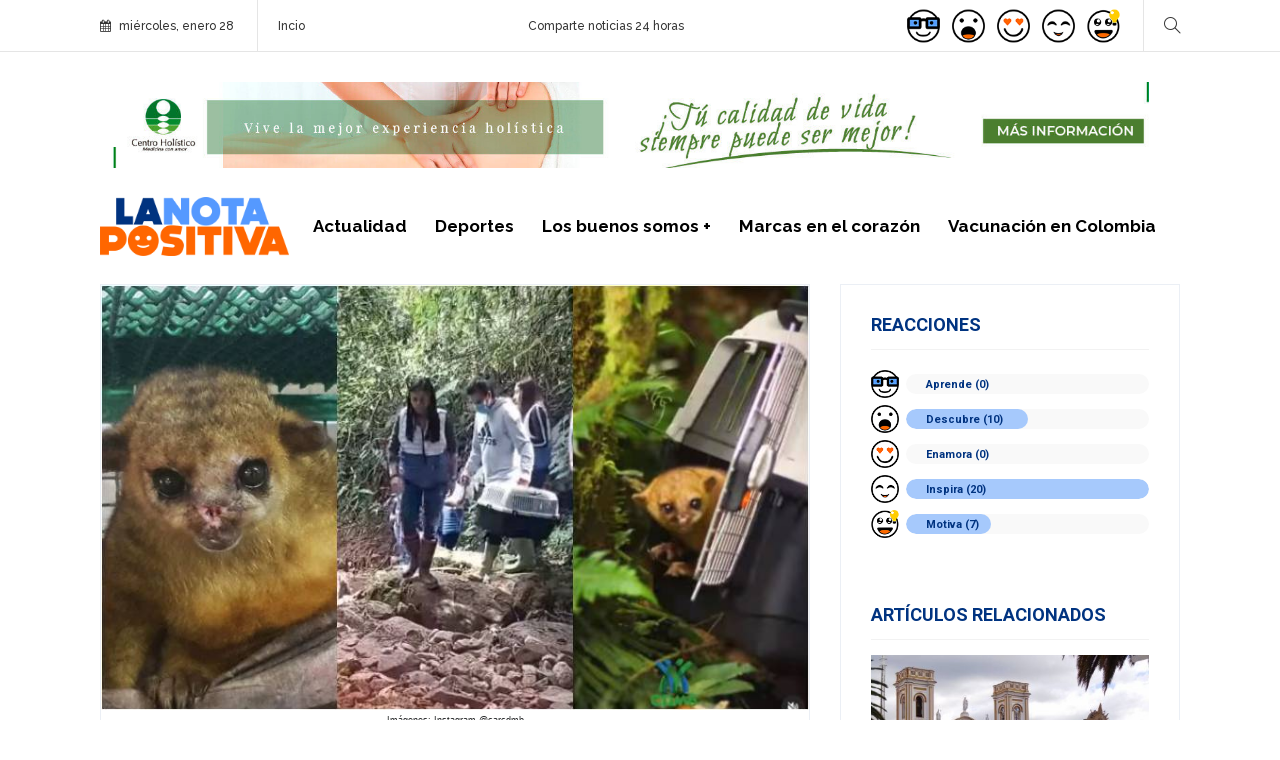

--- FILE ---
content_type: text/html; charset=UTF-8
request_url: https://lanotapositiva.com/colombia-me-encanta/veterinarios-reconstruyen-rostro-animal_72583
body_size: 27464
content:
<!DOCTYPE html>
<html lang="es-ES" prefix="og: http://ogp.me/ns#" class="no-js">
<head>

<!-- Google Tag Manager -->

<script>(function(w,d,s,l,i){w[l]=w[l]||[];w[l].push({'gtm.start':

new Date().getTime(),event:'gtm.js'});var f=d.getElementsByTagName(s)[0],

j=d.createElement(s),dl=l!='dataLayer'?'&l='+l:'';j.async=true;j.src=

'https://www.googletagmanager.com/gtm.js?id='+i+dl;f.parentNode.insertBefore(j,f);

})(window,document,'script','dataLayer','GTM-MFFM98Z');</script>

<!-- End Google Tag Manager -->
    <meta charset="UTF-8">
    <meta name="viewport" content="width=device-width, initial-scale=1">
    <link rel="profile" href="http://gmpg.org/xfn/11">
        <title>¡Héroes! Veterinarios reconstruyen el rostro de animal en peligro de extinción - La Nota Positiva</title>

<!-- Google Tag Manager for WordPress by gtm4wp.com -->
<script data-cfasync="false" type="text/javascript">//<![CDATA[
	var gtm4wp_datalayer_name = "dataLayer";
	var dataLayer = dataLayer || [];
//]]>
</script>
<!-- End Google Tag Manager for WordPress by gtm4wp.com -->
<!-- This site is optimized with the Yoast SEO plugin v9.1 - https://yoast.com/wordpress/plugins/seo/ -->
<link rel="canonical" href="https://lanotapositiva.com/colombia-me-encanta/veterinarios-reconstruyen-rostro-animal_72583" />
<meta property="og:locale" content="es_ES" />
<meta property="og:type" content="article" />
<meta property="og:title" content="Veterinarios reconstruyen el rostro de animal en peligro de extinción" />
<meta property="og:description" content="La pequeña kinkajú fue encontrada con el rostro desfigurado, producto de un presunto ataque humano. ..." />
<meta property="og:url" content="https://lanotapositiva.com/colombia-me-encanta/veterinarios-reconstruyen-rostro-animal_72583" />
<meta property="og:site_name" content="La Nota Positiva" />
<meta property="article:tag" content="Colombia" />
<meta property="article:tag" content="Veterinarios" />
<meta property="article:section" content="Colombia me encanta" />
<meta property="article:published_time" content="2022-04-10T13:18:22+00:00" />
<meta property="article:modified_time" content="2022-04-09T00:24:27+00:00" />
<meta property="og:updated_time" content="2022-04-09T00:24:27+00:00" />
<meta property="og:image" content="https://lanotapositiva.com/wp-content/uploads/2022/04/ceriFB.jpg" />
<meta property="og:image:secure_url" content="https://lanotapositiva.com/wp-content/uploads/2022/04/ceriFB.jpg" />
<meta property="og:image:width" content="600" />
<meta property="og:image:height" content="315" />
<meta property="og:image:alt" content="Veterinarios reconstruyen el rostro de animal en peligro de extinción" />
<meta name="twitter:card" content="summary_large_image" />
<meta name="twitter:description" content="La pequeña kinkajú fue encontrada con el rostro desfigurado, producto de un presunto ataque humano. ..." />
<meta name="twitter:title" content="¡Héroes! Veterinarios reconstruyen el rostro de animal en peligro de extinción - La Nota Positiva" />
<meta name="twitter:image" content="https://lanotapositiva.com/wp-content/uploads/2022/04/ceriFB.jpg" />
<!-- / Yoast SEO plugin. -->

<link rel="amphtml" href="https://lanotapositiva.com/colombia-me-encanta/veterinarios-reconstruyen-rostro-animal_72583/amp" /><script type='application/javascript'>console.log('PixelYourSite Free version 9.4.4');</script>
<link rel='dns-prefetch' href='//fonts.googleapis.com' />
<link rel='dns-prefetch' href='//s.w.org' />
<link rel="alternate" type="application/rss+xml" title="La Nota Positiva &raquo; Feed" href="https://lanotapositiva.com/feed" />
<link rel="alternate" type="application/rss+xml" title="La Nota Positiva &raquo; RSS de los comentarios" href="https://lanotapositiva.com/comments/feed" />
		<script type="text/javascript">
			window._wpemojiSettings = {"baseUrl":"https:\/\/s.w.org\/images\/core\/emoji\/2.3\/72x72\/","ext":".png","svgUrl":"https:\/\/s.w.org\/images\/core\/emoji\/2.3\/svg\/","svgExt":".svg","source":{"concatemoji":"https:\/\/lanotapositiva.com\/wp-includes\/js\/wp-emoji-release.min.js?ver=4.8.7"}};
			!function(a,b,c){function d(a){var b,c,d,e,f=String.fromCharCode;if(!k||!k.fillText)return!1;switch(k.clearRect(0,0,j.width,j.height),k.textBaseline="top",k.font="600 32px Arial",a){case"flag":return k.fillText(f(55356,56826,55356,56819),0,0),b=j.toDataURL(),k.clearRect(0,0,j.width,j.height),k.fillText(f(55356,56826,8203,55356,56819),0,0),c=j.toDataURL(),b!==c&&(k.clearRect(0,0,j.width,j.height),k.fillText(f(55356,57332,56128,56423,56128,56418,56128,56421,56128,56430,56128,56423,56128,56447),0,0),b=j.toDataURL(),k.clearRect(0,0,j.width,j.height),k.fillText(f(55356,57332,8203,56128,56423,8203,56128,56418,8203,56128,56421,8203,56128,56430,8203,56128,56423,8203,56128,56447),0,0),c=j.toDataURL(),b!==c);case"emoji4":return k.fillText(f(55358,56794,8205,9794,65039),0,0),d=j.toDataURL(),k.clearRect(0,0,j.width,j.height),k.fillText(f(55358,56794,8203,9794,65039),0,0),e=j.toDataURL(),d!==e}return!1}function e(a){var c=b.createElement("script");c.src=a,c.defer=c.type="text/javascript",b.getElementsByTagName("head")[0].appendChild(c)}var f,g,h,i,j=b.createElement("canvas"),k=j.getContext&&j.getContext("2d");for(i=Array("flag","emoji4"),c.supports={everything:!0,everythingExceptFlag:!0},h=0;h<i.length;h++)c.supports[i[h]]=d(i[h]),c.supports.everything=c.supports.everything&&c.supports[i[h]],"flag"!==i[h]&&(c.supports.everythingExceptFlag=c.supports.everythingExceptFlag&&c.supports[i[h]]);c.supports.everythingExceptFlag=c.supports.everythingExceptFlag&&!c.supports.flag,c.DOMReady=!1,c.readyCallback=function(){c.DOMReady=!0},c.supports.everything||(g=function(){c.readyCallback()},b.addEventListener?(b.addEventListener("DOMContentLoaded",g,!1),a.addEventListener("load",g,!1)):(a.attachEvent("onload",g),b.attachEvent("onreadystatechange",function(){"complete"===b.readyState&&c.readyCallback()})),f=c.source||{},f.concatemoji?e(f.concatemoji):f.wpemoji&&f.twemoji&&(e(f.twemoji),e(f.wpemoji)))}(window,document,window._wpemojiSettings);
		</script>
		<style type="text/css">
img.wp-smiley,
img.emoji {
	display: inline !important;
	border: none !important;
	box-shadow: none !important;
	height: 1em !important;
	width: 1em !important;
	margin: 0 .07em !important;
	vertical-align: -0.1em !important;
	background: none !important;
	padding: 0 !important;
}
</style>
<link rel='stylesheet' id='google-web-fonts-css'  href='//fonts.googleapis.com/css?family=Raleway%3A100%2C100italic%2C200%2C200italic%2C300%2C300italic%2Cregular%2Citalic%2C500%2C500italic%2C600%2C600italic%2C700%2C700italic%2C800%2C800italic%2C900%2C900italic%7CRoboto%3A100%2C100italic%2C300%2C300italic%2Cregular%2Citalic%2C500%2C500italic%2C700%2C700italic%2C900%2C900italic%7CMontserrat%3Aregular%2C700&#038;ver=4.8.7#038;subset=latin-ext%2Clatin%2Cgreek%2Ccyrillic-ext%2Ccyrillic%2Cvietnamese%2Cgreek-ext' type='text/css' media='all' />
<link rel='stylesheet' id='press-grid-lib-packages-css'  href='https://lanotapositiva.com/wp-content/themes/press-grid/css/packages.min.css?ver=4.8.7' type='text/css' media='all' />
<link rel='stylesheet' id='press-grid-stylesheet-css'  href='https://lanotapositiva.com/wp-content/themes/press-grid/style.css?ver=4.8.7' type='text/css' media='all' />
<style id='press-grid-stylesheet-inline-css' type='text/css'>
.entry-author ,  .icon-bubbles {
	display: none !important;
}

.wp-caption-text {
	font-size: 9px;
}
.entry-featured-image {
	margin-bottom: 0 !important;
}

.caption-principal {
	margin-bottom: 20px;
}
.entry-cats {
	padding-top: 0 !important;
}

.instagram-media {
	min-width: 260px !important;
}

.entry-cats a , .fpost-cat a {

	border-radius: initial !important;
}

header#header .topbar .topbar-item .search-item .search-form-container .search_form {

	top: 30% !important;

}

.burger-menu-movil {
    margin-left: 10px;
}

.burger-menu-movil a.burger-menu i {
    display: inline-block;
    background-color: #5599ff;
    border-radius: 50%;
    width: 36px;
    height: 36px;
    line-height: 36px;
    text-align: center;
    font-size: 16px;
    color: #fff;
}

header#header .topbar .topbar-item .emotions-bar a.emotion-item {

	width: 33px !important;
	height: 46px !important;

}

header#header .header-wrap nav.main-nav {
	font-weight: bolder !important;
    font-size: 17px !important;
}


p {

    margin-bottom: 2rem !important;

}

.post-reactions {
 cursor : pointer;
}

iframe {  display: block !important;  margin: 0 auto !important; }
.twitter-video { margin: 0 auto !important;}
.twitter-tweet { display: block; margin: 0 auto; }


@media (max-width: 480px) { header#header .topbar .topbar-item + .topbar-item {
    margin-left: 0px !important;
    padding-left: 10px !important;
}

.post-reactions {
   position: relative;
 }
.post-reactions span {
   display: inline-block;
   border-radius: 50%;
   border: 2px solid #fff;
   position: relative;
   line-height: 0px;
 }
.post-reactions span + span {
   margin-left: -6px;
 }
.post-reactions span svg {
   width: 19px;
   height: 19px;
   display: inline-block;
 }
.post-reactions span:nth-child(0) {
  z-index: 20;
}
.post-reactions span:nth-child(1) {
  z-index: 19;
}
.post-reactions span:nth-child(2) {
  z-index: 18;
}
.post-reactions span:nth-child(3) {
  z-index: 17;
}
.post-reactions span:nth-child(4) {
  z-index: 16;
}
.post-reactions span:nth-child(5) {
  z-index: 15;
}
.post-reactions span:nth-child(6) {
  z-index: 14;
}
.post-reactions em {
  font-style: normal;
  font-family: 'Montserrat';
  font-size: 13px;
  font-weight: normal;
  letter-spacing: 0px;
  color: rgba(0, 0, 0, 0.6);
  display: inline-block;
  position: relative;
  line-height: 1em;
  top: -4px;
  margin-left: 5px;
}
 .post-reactions .post-action-react {
  position: absolute;
  top: -5px;
  left: -26px;
  border: 1px solid #ebebeb;
  background-color: #ffffff;
  box-shadow: 0px 2px 2px 0px rgba(0, 1, 1, 0.04);
  border-radius: 28px;
  text-align: center;
  z-index: 100;
  line-height: 1em;
  padding-top: 8px;
  padding-bottom: 8px;
  -webkit-transition: all 0.25s ease;
  -moz-transition: all 0.25s ease;
  -ms-transition: all 0.25s ease;
  -o-transition: all 0.25s ease;
  transition: all 0.25s ease;
  -webkit-transform: translateY(-100%);
  -moz-transform: translateY(-100%);
  -ms-transform: translateY(-100%);
  -o-transform: translateY(-100%);
  transform: translateY(-100%);
  opacity: 0;
  visibility: hidden;
  white-space: nowrap;
  padding-left: 10px;
  padding-right: 10px;
}
.post-reactions .post-action-react a {
  display: inline-block;
  position: relative;
  margin-left: 3px;
  margin-right: 3px;
}
.post-reactions .post-action-react a svg {
  width: 34px;
  height: 34px;
  position: relative;
  -webkit-transition: all 0.25s ease;
  -moz-transition: all 0.25s ease;
  -ms-transition: all 0.25s ease;
  -o-transition: all 0.25s ease;
  transition: all 0.25s ease;
}
.post-reactions .post-action-react a span {
  position: absolute;
  bottom: 8px;
  left: 50%;
  font-size: 13px;
  font-weight: 700;
  color: #fff;
  background-color: rgba(32, 32, 32, 0.8);
  display: inline-block;
  padding: 7px 12px;
  border-radius: 30px;
  opacity: 0;
  visibility: hidden;
  line-height: 1em;
  -webkit-transition: all 0.25s ease;
  -moz-transition: all 0.25s ease;
  -ms-transition: all 0.25s ease;
  -o-transition: all 0.25s ease;
  transition: all 0.25s ease;
  -webkit-transform: translateX(-50%) translateY(100%);
  -moz-transform: translateX(-50%) translateY(100%);
  -ms-transform: translateX(-50%) translateY(100%);
  -o-transform: translateX(-50%) translateY(100%);
  transform: translateX(-50%) translateY(100%);
}
.post-reactions .post-action-react a:hover svg {
  -webkit-transform: translateY(-3px);
  -moz-transform: translateY(-3px);
  -ms-transform: translateY(-3px);
  -o-transform: translateY(-3px);
  transform: translateY(-3px);
}
.post-reactions .post-action-react a:hover span {
  bottom: 5px;
  opacity: 1;
  visibility: visible;
}
.post-reactions.not-reaction em {
  top: 0px;
  margin-left: 0px;
}
.post-reactions:hover .post-action-react {
  visibility: visible;
  opacity: 1;
  top: 0px;
  -webkit-transition: 0.5s;
}
iframe {
width: -webkit-fill-available;
} }
</style>
<link rel='stylesheet' id='themeton-custom-stylesheet-css'  href='https://lanotapositiva.com/wp-content/uploads/2021/10/press-grid.css?ver=4.8.7' type='text/css' media='all' />
<script type='text/javascript' src='https://lanotapositiva.com/wp-includes/js/jquery/jquery.js?ver=1.12.4'></script>
<script type='text/javascript' src='https://lanotapositiva.com/wp-includes/js/jquery/jquery-migrate.min.js?ver=1.4.1'></script>
<script type='text/javascript' src='https://lanotapositiva.com/wp-content/plugins/duracelltomi-google-tag-manager/js/gtm4wp-form-move-tracker.js?ver=1.9'></script>
<script type='text/javascript' src='https://lanotapositiva.com/wp-content/plugins/pixelyoursite/dist/scripts/jquery.bind-first-0.2.3.min.js?ver=4.8.7'></script>
<script type='text/javascript' src='https://lanotapositiva.com/wp-content/plugins/pixelyoursite/dist/scripts/js.cookie-2.1.3.min.js?ver=2.1.3'></script>
<script type='text/javascript'>
/* <![CDATA[ */
var pysOptions = {"staticEvents":{"facebook":{"init_event":[{"delay":0,"type":"static","name":"PageView","pixelIds":["654989306594890"],"eventID":"1a527a20-950a-4ad6-b1ad-8055bae233a0","params":{"post_category":"Colombia me encanta","page_title":"\u00a1H\u00e9roes! Veterinarios reconstruyen el rostro de animal en peligro de extinci\u00f3n","post_type":"post","post_id":72583,"plugin":"PixelYourSite","user_role":"guest","event_url":"lanotapositiva.com\/colombia-me-encanta\/veterinarios-reconstruyen-rostro-animal_72583"},"e_id":"init_event","ids":[],"hasTimeWindow":false,"timeWindow":0,"woo_order":"","edd_order":""}]}},"dynamicEvents":{"automatic_event_form":{"facebook":{"delay":0,"type":"dyn","name":"Form","pixelIds":["654989306594890"],"eventID":"737eea10-2dbd-4539-a4ea-b1a3ad998fe0","params":{"page_title":"\u00a1H\u00e9roes! Veterinarios reconstruyen el rostro de animal en peligro de extinci\u00f3n","post_type":"post","post_id":72583,"plugin":"PixelYourSite","user_role":"guest","event_url":"lanotapositiva.com\/colombia-me-encanta\/veterinarios-reconstruyen-rostro-animal_72583"},"e_id":"automatic_event_form","ids":[],"hasTimeWindow":false,"timeWindow":0,"woo_order":"","edd_order":""}},"automatic_event_download":{"facebook":{"delay":0,"type":"dyn","name":"Download","extensions":["","doc","exe","js","pdf","ppt","tgz","zip","xls"],"pixelIds":["654989306594890"],"eventID":"279c2977-4b49-4cab-9285-fc9d878a9698","params":{"page_title":"\u00a1H\u00e9roes! Veterinarios reconstruyen el rostro de animal en peligro de extinci\u00f3n","post_type":"post","post_id":72583,"plugin":"PixelYourSite","user_role":"guest","event_url":"lanotapositiva.com\/colombia-me-encanta\/veterinarios-reconstruyen-rostro-animal_72583"},"e_id":"automatic_event_download","ids":[],"hasTimeWindow":false,"timeWindow":0,"woo_order":"","edd_order":""}},"automatic_event_comment":{"facebook":{"delay":0,"type":"dyn","name":"Comment","pixelIds":["654989306594890"],"eventID":"5334f27a-7167-4015-b08a-ec578d7e4ae3","params":{"page_title":"\u00a1H\u00e9roes! Veterinarios reconstruyen el rostro de animal en peligro de extinci\u00f3n","post_type":"post","post_id":72583,"plugin":"PixelYourSite","user_role":"guest","event_url":"lanotapositiva.com\/colombia-me-encanta\/veterinarios-reconstruyen-rostro-animal_72583"},"e_id":"automatic_event_comment","ids":[],"hasTimeWindow":false,"timeWindow":0,"woo_order":"","edd_order":""}},"automatic_event_scroll":{"facebook":{"delay":0,"type":"dyn","name":"PageScroll","scroll_percent":30,"pixelIds":["654989306594890"],"eventID":"581a5607-6b3d-4bd6-8cb0-c4f0a976d11b","params":{"page_title":"\u00a1H\u00e9roes! Veterinarios reconstruyen el rostro de animal en peligro de extinci\u00f3n","post_type":"post","post_id":72583,"plugin":"PixelYourSite","user_role":"guest","event_url":"lanotapositiva.com\/colombia-me-encanta\/veterinarios-reconstruyen-rostro-animal_72583"},"e_id":"automatic_event_scroll","ids":[],"hasTimeWindow":false,"timeWindow":0,"woo_order":"","edd_order":""}},"automatic_event_time_on_page":{"facebook":{"delay":0,"type":"dyn","name":"TimeOnPage","time_on_page":30,"pixelIds":["654989306594890"],"eventID":"1a24f6c3-1809-46b0-a98e-ce1ab0a1132f","params":{"page_title":"\u00a1H\u00e9roes! Veterinarios reconstruyen el rostro de animal en peligro de extinci\u00f3n","post_type":"post","post_id":72583,"plugin":"PixelYourSite","user_role":"guest","event_url":"lanotapositiva.com\/colombia-me-encanta\/veterinarios-reconstruyen-rostro-animal_72583"},"e_id":"automatic_event_time_on_page","ids":[],"hasTimeWindow":false,"timeWindow":0,"woo_order":"","edd_order":""}}},"triggerEvents":[],"triggerEventTypes":[],"facebook":{"pixelIds":["654989306594890"],"advancedMatching":[],"removeMetadata":false,"contentParams":{"post_type":"post","post_id":72583,"content_name":"\u00a1H\u00e9roes! Veterinarios reconstruyen el rostro de animal en peligro de extinci\u00f3n","categories":"Colombia me encanta","tags":"Colombia, Veterinarios"},"commentEventEnabled":true,"wooVariableAsSimple":false,"downloadEnabled":true,"formEventEnabled":true,"serverApiEnabled":true,"wooCRSendFromServer":false,"send_external_id":null},"debug":"","siteUrl":"https:\/\/lanotapositiva.com","ajaxUrl":"https:\/\/lanotapositiva.com\/wp-admin\/admin-ajax.php","ajax_event":"b602531b45","enable_remove_download_url_param":"1","cookie_duration":"7","last_visit_duration":"60","enable_success_send_form":"","ajaxForServerEvent":"","gdpr":{"ajax_enabled":false,"all_disabled_by_api":false,"facebook_disabled_by_api":false,"analytics_disabled_by_api":false,"google_ads_disabled_by_api":false,"pinterest_disabled_by_api":false,"bing_disabled_by_api":false,"externalID_disabled_by_api":false,"facebook_prior_consent_enabled":true,"analytics_prior_consent_enabled":true,"google_ads_prior_consent_enabled":null,"pinterest_prior_consent_enabled":true,"bing_prior_consent_enabled":true,"cookiebot_integration_enabled":false,"cookiebot_facebook_consent_category":"marketing","cookiebot_analytics_consent_category":"statistics","cookiebot_tiktok_consent_category":"marketing","cookiebot_google_ads_consent_category":null,"cookiebot_pinterest_consent_category":"marketing","cookiebot_bing_consent_category":"marketing","consent_magic_integration_enabled":false,"real_cookie_banner_integration_enabled":false,"cookie_notice_integration_enabled":false,"cookie_law_info_integration_enabled":false},"cookie":{"disabled_all_cookie":false,"disabled_advanced_form_data_cookie":false,"disabled_landing_page_cookie":false,"disabled_first_visit_cookie":false,"disabled_trafficsource_cookie":false,"disabled_utmTerms_cookie":false,"disabled_utmId_cookie":false},"woo":{"enabled":false},"edd":{"enabled":false}};
/* ]]> */
</script>
<script type='text/javascript' src='https://lanotapositiva.com/wp-content/plugins/pixelyoursite/dist/scripts/public.js?ver=9.4.4'></script>
<link rel='https://api.w.org/' href='https://lanotapositiva.com/wp-json/' />
<link rel="EditURI" type="application/rsd+xml" title="RSD" href="https://lanotapositiva.com/xmlrpc.php?rsd" />
<link rel="wlwmanifest" type="application/wlwmanifest+xml" href="https://lanotapositiva.com/wp-includes/wlwmanifest.xml" /> 
<meta name="generator" content="WordPress 4.8.7" />
<link rel='shortlink' href='https://lanotapositiva.com/?p=72583' />
<link rel="alternate" type="application/json+oembed" href="https://lanotapositiva.com/wp-json/oembed/1.0/embed?url=https%3A%2F%2Flanotapositiva.com%2Fcolombia-me-encanta%2Fveterinarios-reconstruyen-rostro-animal_72583" />
<link rel="alternate" type="text/xml+oembed" href="https://lanotapositiva.com/wp-json/oembed/1.0/embed?url=https%3A%2F%2Flanotapositiva.com%2Fcolombia-me-encanta%2Fveterinarios-reconstruyen-rostro-animal_72583&#038;format=xml" />

<!-- Google Tag Manager for WordPress by gtm4wp.com -->
<script data-cfasync="false" type="text/javascript">//<![CDATA[
	dataLayer.push({"pagePostType":"post","pagePostType2":"single-post","pageCategory":["colombia-me-encanta"],"pageAttributes":["colombia","veterinarios"],"pagePostAuthor":"Redaccion"});//]]>
</script>
<script data-cfasync="false">//<![CDATA[
(function(w,d,s,l,i){w[l]=w[l]||[];w[l].push({'gtm.start':
new Date().getTime(),event:'gtm.js'});var f=d.getElementsByTagName(s)[0],
j=d.createElement(s),dl=l!='dataLayer'?'&l='+l:'';j.async=true;j.src=
'//www.googletagmanager.com/gtm.'+'js?id='+i+dl;f.parentNode.insertBefore(j,f);
})(window,document,'script','dataLayer','GTM-NWLDSGD');//]]>
</script>
<!-- End Google Tag Manager -->
<!-- End Google Tag Manager for WordPress by gtm4wp.com --><link rel="icon" href="https://lanotapositiva.com/wp-content/uploads/2018/11/cropped-LNP-32x32.png" sizes="32x32" />
<link rel="icon" href="https://lanotapositiva.com/wp-content/uploads/2018/11/cropped-LNP-192x192.png" sizes="192x192" />
<link rel="apple-touch-icon-precomposed" href="https://lanotapositiva.com/wp-content/uploads/2018/11/cropped-LNP-180x180.png" />
<meta name="msapplication-TileImage" content="https://lanotapositiva.com/wp-content/uploads/2018/11/cropped-LNP-270x270.png" />
</head>
<script src="https://www.gstatic.com/firebasejs/5.8.0/firebase-app.js"></script>
<script src="https://www.gstatic.com/firebasejs/5.8.0/firebase-messaging.js"></script>
<script src="/notification.js"></script>
<body class="post-template-default single single-post postid-72583 single-format-standard wp-custom-logo ">
<!-- Google Tag Manager (noscript) -->
<noscript><iframe src="https://www.googletagmanager.com/ns.html?id=GTM-NWLDSGD"
height="0" width="0" style="display:none;visibility:hidden"></iframe></noscript>
<!-- End Google Tag Manager (noscript) --><br style="display:none;">

<!-- Google Tag Manager (noscript) -->

<noscript><iframe src="https://www.googletagmanager.com/ns.html?id=GTM-MFFM98Z"

height="0" width="0" style="display:none;visibility:hidden"></iframe></noscript>

<!-- End Google Tag Manager (noscript) -->
    
    <div id="the_loader">
        <svg class="svg-loader" aria-hidden="true">
            <use xmlns:xlink="http://www.w3.org/1999/xlink" xlink:href="#svg-icon-loader"></use>
        </svg>
    </div>
    <!-- Wrapper -->
    <div class="wrapper">

    	<header id="header">
         
            <!-- Topbar -->
<div class="topbar">
	<div class="icontainer">
		<div class="row-flex">
			<div class="col-flex-start hidden-xs-down">
				<div class="topbar-item">
                    <div class="entry-wrap">
                        <i class="fa fa-calendar"></i>         miércoles, enero 28                            </div>
                </div>
                <div class="topbar-item hidden-sm-down">
                    <div class="entry-wrap">
                        <ul id="menu-top-menu" class="topbar-menu"><li id="menu-item-92" class="menu-item menu-item-type-custom menu-item-object-custom menu-item-home menu-item-92"><a href="https://lanotapositiva.com/">Incio</a></li>
</ul>                    </div>
                </div>
			</div>
            <div class="col-flex-center hidden-md-down">
                <div class="topbar-item">
                    <div class="entry-wrap">Comparte noticias 24 horas</div>
                </div>
            </div>
            <div class="col-flex-end">

                                <div class="topbar-item">
                    <div class="entry-wrap">
                        <div class="emotions-bar">
                            <a href="https://lanotapositiva.com/reaction/like/" class="emotion-item">
                                            <svg class="emotion-icon emoji-icon-like" aria-hidden="true">
                                                <use xlink:href="#emoji-icon-like"></use>
                                            </svg>
                                            <span>Aprende</span>
                                        </a><a href="https://lanotapositiva.com/reaction/haha/" class="emotion-item">
                                            <svg class="emotion-icon emoji-icon-haha" aria-hidden="true">
                                                <use xlink:href="#emoji-icon-haha"></use>
                                            </svg>
                                            <span>Descubre</span>
                                        </a><a href="https://lanotapositiva.com/reaction/love/" class="emotion-item">
                                            <svg class="emotion-icon emoji-icon-love" aria-hidden="true">
                                                <use xlink:href="#emoji-icon-love"></use>
                                            </svg>
                                            <span>Enamora</span>
                                        </a><a href="https://lanotapositiva.com/reaction/sad/" class="emotion-item">
                                            <svg class="emotion-icon emoji-icon-sad" aria-hidden="true">
                                                <use xlink:href="#emoji-icon-sad"></use>
                                            </svg>
                                            <span>Inspira</span>
                                        </a><a href="https://lanotapositiva.com/reaction/angry/" class="emotion-item">
                                            <svg class="emotion-icon emoji-icon-angry" aria-hidden="true">
                                                <use xlink:href="#emoji-icon-angry"></use>
                                            </svg>
                                            <span>Motiva</span>
                                        </a>                        </div>
                    </div>
                </div>
                                
                <div class="topbar-item">
                    <div class="entry-wrap">
                        <div class="search-item">
                            <a href="javascript:;" class="search-handler"><i class="icon-magnifier"></i></a>
                            <a href="javascript:;" class="burger-handler"><span></span></a>
                            <div class="search-form-container">
                                <form action="https://lanotapositiva.com/" class="search_form" method="get">
	<input type="text" placeholder="Buscar ." required="" name="s">
	<button type="submit">
		<i class="fa fa-search"></i>
	</button>
</form>                            </div>
                        </div>
                    </div>
                    <div class="entry-wrap d-xl-none d-lg-none burger-menu-movil">
                        <a href="javascript:;" id="menu-handler" class="burger-menu hidden-xl-up"><i class="fa fa-bars"></i></a>
                    </div>
                </div>

            </div>
		</div>
	</div>
</div><!-- Topbar -->	
            <div class="pressgrid-banner-header">
	<div class="icontainer">
		<div class="row">
			<div class="col-sm-12"><a href="https://www.centroholistico.com.co/?utm_source=lanotapositiva&utm_medium=banner" target="_blank">
	<img src="https://lanotapositiva.com/wp-content/uploads/2019/06/Centro-Holi%CC%81stico-Banner-Superior.jpg" alt="Holístico">
</a></div>
		</div>
	</div>
</div>


            <!-- Header Wrapper -->
    		<div class="header-wrap">
    			<div class="icontainer">
    				<div class="row-flex">
                        <div class="col-flex-start">
                            <div class="logo">
                                <a href="https://lanotapositiva.com/" class="custom-logo-link" rel="home"><img width="1000" height="316" src="https://lanotapositiva.com/wp-content/uploads/2018/11/LanotaPositiva.png" class="custom-logo" alt="La Nota Positiva" srcset="https://lanotapositiva.com/wp-content/uploads/2018/11/LanotaPositiva.png 1000w, https://lanotapositiva.com/wp-content/uploads/2018/11/LanotaPositiva-300x95.png 300w, https://lanotapositiva.com/wp-content/uploads/2018/11/LanotaPositiva-768x243.png 768w, https://lanotapositiva.com/wp-content/uploads/2018/11/LanotaPositiva-800x253.png 800w, https://lanotapositiva.com/wp-content/uploads/2018/11/LanotaPositiva-400x126.png 400w, https://lanotapositiva.com/wp-content/uploads/2018/11/LanotaPositiva-40x13.png 40w" sizes="(max-width: 1000px) 100vw, 1000px" /></a>                            </div>
                        </div>
                        <div class="col-flex-center">
                            <nav class="main-nav hidden-md-down">
                                <ul id="primary-nav" class="menu"><li id="menu-item-175" class="menu-item menu-item-type-taxonomy menu-item-object-category menu-item-has-children menu-item-175"><a href="https://lanotapositiva.com/./actualidad">Actualidad</a>
<ul  class="sub-menu">
	<li id="menu-item-63442" class="menu-item menu-item-type-taxonomy menu-item-object-category menu-item-63442"><a href="https://lanotapositiva.com/./actualidad/caricaturas">Caricaturas</a></li>
</ul>
</li>
<li id="menu-item-177" class="menu-item menu-item-type-taxonomy menu-item-object-category menu-item-177"><a href="https://lanotapositiva.com/./deportes">Deportes</a></li>
<li id="menu-item-178" class="menu-item menu-item-type-taxonomy menu-item-object-category menu-item-has-children menu-item-178"><a href="https://lanotapositiva.com/./los-buenos-somos">Los buenos somos +</a>
<ul  class="sub-menu">
	<li id="menu-item-70151" class="menu-item menu-item-type-taxonomy menu-item-object-category menu-item-70151"><a href="https://lanotapositiva.com/./los-buenos-somos/podcast">Podcast</a></li>
</ul>
</li>
<li id="menu-item-39720" class="menu-item menu-item-type-taxonomy menu-item-object-category menu-item-39720"><a href="https://lanotapositiva.com/./marcas-en-el-corazon">Marcas en el corazón</a></li>
<li id="menu-item-51712" class="menu-item menu-item-type-taxonomy menu-item-object-category menu-item-51712"><a href="https://lanotapositiva.com/./vacunacion-en-colombia">Vacunación en Colombia</a></li>
</ul>                            </nav>
                        </div>
                        <div class="col-flex-end d-none d-lg-block d-xl-block">
                            <div class="right-content">
                                <!-- <a href="javascript:;" id="menu-handler" class="burger-menu hidden-xl-up"><i class="fa fa-bars"></i></a> -->
                            </div>
                        </div>
                    </div>
    			</div>
    		</div><!-- Header Wrapper -->

            <div class="grid-menu-container">
                <div class="grid-menu" data-grid="1"></div>
            </div>

    	</header>

<section class="content-area">

    <div class="icontainer">
        <div class="row sticky-content-sidebar">

            <div class="col-md-8 col-lg-8 col-xl-6 sticky-content">
                <div class="post-entry-content theiaStickySidebar">
                    
<div class="blog-single" id="primary">

    <div class="entry-featured-image"><img width="750" height="450" src="https://lanotapositiva.com/wp-content/uploads/2022/04/triguHM.jpg" class="attachment-press-grid-featured-image size-press-grid-featured-image wp-post-image" alt="Veterinarios reconstruyen el rostro de animal en peligro de extinción" srcset="https://lanotapositiva.com/wp-content/uploads/2022/04/triguHM.jpg 750w, https://lanotapositiva.com/wp-content/uploads/2022/04/triguHM-300x180.jpg 300w, https://lanotapositiva.com/wp-content/uploads/2022/04/triguHM-400x240.jpg 400w, https://lanotapositiva.com/wp-content/uploads/2022/04/triguHM-40x24.jpg 40w" sizes="(max-width: 750px) 100vw, 750px" /></div><div class='wp-caption-text caption-principal'>Imágenes: Instagram @carcdmb</div>
    <h1>¡Héroes! Veterinarios reconstruyen el rostro de animal en peligro de extinción</h1>
        <div class="left-content d-xl-none d-lg-none">
        <div class="post-reactions" style="width: max-content;">
                            <span>
                    <svg class="emotion-icon emoji-icon-haha emotion-real" data-emotion="haha" aria-hidden="true">
                        <use xlink:href="#emoji-icon-haha"></use>
                    </svg>
                </span>
                                            <span>
                    <svg class="emotion-icon emoji-icon-angry emotion-real" data-emotion="angry" aria-hidden="true">
                        <use xlink:href="#emoji-icon-angry"></use>
                    </svg>
                </span>
                                            <span>
                    <svg class="emotion-icon emoji-icon-sad emotion-real" data-emotion="sad" aria-hidden="true">
                        <use xlink:href="#emoji-icon-sad"></use>
                    </svg>
                </span>
                                            <em>37</em>
            <div class="post-action-react">
                                        <span>
                            <svg class="emotion-icon emoji-icon-like emotion-nota" data-emotion="like" data-post="72583" aria-hidden="true">
                                <use xlink:href="#emoji-icon-like"></use>
                            </svg>
                        </span>
                                        <span>
                            <svg class="emotion-icon emoji-icon-haha emotion-nota" data-emotion="haha" data-post="72583" aria-hidden="true">
                                <use xlink:href="#emoji-icon-haha"></use>
                            </svg>
                        </span>
                                        <span>
                            <svg class="emotion-icon emoji-icon-love emotion-nota" data-emotion="love" data-post="72583" aria-hidden="true">
                                <use xlink:href="#emoji-icon-love"></use>
                            </svg>
                        </span>
                                        <span>
                            <svg class="emotion-icon emoji-icon-sad emotion-nota" data-emotion="sad" data-post="72583" aria-hidden="true">
                                <use xlink:href="#emoji-icon-sad"></use>
                            </svg>
                        </span>
                                        <span>
                            <svg class="emotion-icon emoji-icon-angry emotion-nota" data-emotion="angry" data-post="72583" aria-hidden="true">
                                <use xlink:href="#emoji-icon-angry"></use>
                            </svg>
                        </span>
                                
            </div>
        </div>
    </div>

    <div class="entry-details">
        <div class="content-tags content-categories">Categorías:<span></span><a href="https://lanotapositiva.com/./colombia-me-encanta" >Colombia me encanta</a></div>        <!-- <div class="entry-author">
            <img alt='Avatar' src='https://secure.gravatar.com/avatar/c0fb93587bb5ee65452006c4037ed983?s=54&#038;d=mm&#038;r=g' srcset='https://secure.gravatar.com/avatar/c0fb93587bb5ee65452006c4037ed983?s=108&amp;d=mm&amp;r=g 2x' class='avatar avatar-54 photo image-small' height='54' width='54' />            <a href="https://lanotapositiva.com/author/redaccion">Redaccion</a>
        </div>

        <div class="entry-views">11580 Visitas</div> -->
                <div class="entry-social">
            <a href="http://www.facebook.com/sharer.php?u=https://lanotapositiva.com/colombia-me-encanta/veterinarios-reconstruyen-rostro-animal_72583" target="_blank" title="Facebook"><i class="fa fa-facebook"></i></a><a href="whatsapp://send?text=¡Héroes! Veterinarios reconstruyen el rostro de animal en peligro de extinción  https://lanotapositiva.com/colombia-me-encanta/veterinarios-reconstruyen-rostro-animal_72583" target="_blank" title="Whatsapp" data-action="share/whatsapp/share"><i class="fa fa-whatsapp"></i></a><a href="https://twitter.com/share?url=https://lanotapositiva.com/colombia-me-encanta/veterinarios-reconstruyen-rostro-animal_72583&text=¡Héroes! Veterinarios reconstruyen el rostro de animal en peligro de extinción" target="_blank"><i class="fa fa-twitter"></i></a><a href="mailto:?subject=¡Héroes! Veterinarios reconstruyen el rostro de animal en peligro de extinción&body=https://lanotapositiva.com/colombia-me-encanta/veterinarios-reconstruyen-rostro-animal_72583"  title="Email"><i class="fa fa-paper-plane"></i></a><a href="#" onclick="window.print();return false;"><i class="fa fa-print"></i></a>        </div>
    </div>

    <div class="entry-content">
        
        <article><h2>La pequeña kinkajú fue encontrada con el rostro desfigurado, producto de un presunto ataque humano.</h2>
<p>‘Panchita’, como <strong>fue apodada por el equipo de veterinarios</strong> que la rescató de una trágica muerte, se encontraba en una zona rural de <strong>Santander</strong> con una grave serie de lesiones.</p>
<p>Según cuenta Juan Sebastián Mejía, uno de los <strong>médicos veterinarios</strong> que la atendió, en entrevista con Opina Santander de La Cultural 100.7 FM, el animal tenía el labio superior desfigurado, así como su nariz, además se encontraba en un avanzado estado de desnutrición. <a href="https://lanotapositiva.com/los-buenos-somos/perrito-transportarse-moto_72481" target="_blank" rel="noopener">(Perrito enamora las redes sociales por su curiosa forma de transportarse en moto)</a></p>
<h3>Complicado proceso quirúrgico</h3>
<p>El <strong>veterinario</strong>, quien labora en el Centro de Atención y Valoración de Fauna Silvestre del CAV de la CDMB, explicó un poco de la cirugía de la <strong>pequeña kinkajú</strong>: “una vez el animal se recuperó de las infecciones que tenía por las heridas se procedió a realizar una cirugía plástica, procedimiento que, en estas especies, no es común, utilizamos la técnica H, que consiste tomar parte de los cachetes del animal y estirarlos hasta cubrir la parte superior del labio”.</p>
<blockquote class="instagram-media" style="background: #FFF; border: 0; border-radius: 3px; box-shadow: 0 0 1px 0 rgba(0,0,0,0.5),0 1px 10px 0 rgba(0,0,0,0.15); margin: 1px; max-width: 540px; min-width: 326px; padding: 0; width: calc(100% - 2px);" data-instgrm-captioned="" data-instgrm-permalink="https://www.instagram.com/p/CbpZtUwOLMQ/?utm_source=ig_embed&amp;utm_campaign=loading" data-instgrm-version="14">
<div style="padding: 16px;">
<p>&nbsp;</p>
<div style="display: flex; flex-direction: row; align-items: center;"></div>
<div style="padding: 19% 0;"></div>
<div style="display: block; height: 50px; margin: 0 auto 12px; width: 50px;"></div>
<div style="padding-top: 8px;">
<div style="color: #3897f0; font-family: Arial,sans-serif; font-size: 14px; font-style: normal; font-weight: 550; line-height: 18px;">Ver esta publicación en Instagram</div>
</div>
<div style="padding: 12.5% 0;"></div>
<div style="display: flex; flex-direction: row; margin-bottom: 14px; align-items: center;"></div>
<div style="display: flex; flex-direction: column; flex-grow: 1; justify-content: center; margin-bottom: 24px;"></div>
<p>&nbsp;</p>
<p style="color: #c9c8cd; font-family: Arial,sans-serif; font-size: 14px; line-height: 17px; margin-bottom: 0; margin-top: 8px; overflow: hidden; padding: 8px 0 7px; text-align: center; text-overflow: ellipsis; white-space: nowrap;"><a style="color: #c9c8cd; font-family: Arial,sans-serif; font-size: 14px; font-style: normal; font-weight: normal; line-height: 17px; text-decoration: none;" href="https://www.instagram.com/p/CbpZtUwOLMQ/?utm_source=ig_embed&amp;utm_campaign=loading" target="_blank" rel="noopener">Una publicación compartida por CDMB (@carcdmb)</a></p>
</div>
</blockquote>
<p><script async src="//www.instagram.com/embed.js"></script></p>
<p>Durante el proceso quirúrgico resultó indispensable el apoyo de los estudiantes de último semestre de Veterinaria de la Universidad Cooperativa de Colombia. Después de realizada la cirugía, ‘Panchita’ demostró una gran mejoría, pues come y bebe con normalidad. <a href="https://lanotapositiva.com/actualidad/la-guajira-estudio-efectos-microplastico_72354" target="_blank" rel="noopener">(En La Guajira iniciará un estudio para reducir los efectos del microplástico)</a></p>
<h3>Una luz al final del día</h3>
<p>La pequeña kinkajú ha demostrado una mejoría del 80% en relación con su estado inicial. En los próximos días seguirá bajo observación de sus cuidadores. Se espera que la <strong>Corporación Autónoma Regional</strong> para la Defensa de la Meseta de Bucaramanga (CMDB), se haga cargo de ella. <a href="https://lanotapositiva.com/colombia-me-encanta/frailejon-ernesto-perez-primo-man-glar_72169" target="_blank" rel="noopener">(El frailejón Ernesto Pérez tiene un primo costeño, se llama ‘Man Glar’)</a></p>
<blockquote class="instagram-media" style="background: #FFF; border: 0; border-radius: 3px; box-shadow: 0 0 1px 0 rgba(0,0,0,0.5),0 1px 10px 0 rgba(0,0,0,0.15); margin: 1px; max-width: 540px; min-width: 326px; padding: 0; width: calc(100% - 2px);" data-instgrm-captioned="" data-instgrm-permalink="https://www.instagram.com/reel/Cbsk_1NJXGO/?utm_source=ig_embed&amp;utm_campaign=loading" data-instgrm-version="14">
<div style="padding: 16px;">
<p>&nbsp;</p>
<div style="display: flex; flex-direction: row; align-items: center;"></div>
<div style="padding: 19% 0;"></div>
<div style="display: block; height: 50px; margin: 0 auto 12px; width: 50px;"></div>
<div style="padding-top: 8px;">
<div style="color: #3897f0; font-family: Arial,sans-serif; font-size: 14px; font-style: normal; font-weight: 550; line-height: 18px;">Ver esta publicación en Instagram</div>
</div>
<div style="padding: 12.5% 0;"></div>
<div style="display: flex; flex-direction: row; margin-bottom: 14px; align-items: center;"></div>
<div style="display: flex; flex-direction: column; flex-grow: 1; justify-content: center; margin-bottom: 24px;"></div>
<p>&nbsp;</p>
<p style="color: #c9c8cd; font-family: Arial,sans-serif; font-size: 14px; line-height: 17px; margin-bottom: 0; margin-top: 8px; overflow: hidden; padding: 8px 0 7px; text-align: center; text-overflow: ellipsis; white-space: nowrap;"><a style="color: #c9c8cd; font-family: Arial,sans-serif; font-size: 14px; font-style: normal; font-weight: normal; line-height: 17px; text-decoration: none;" href="https://www.instagram.com/reel/Cbsk_1NJXGO/?utm_source=ig_embed&amp;utm_campaign=loading" target="_blank" rel="noopener">Una publicación compartida por CDMB (@carcdmb)</a></p>
</div>
</blockquote>
<p><script async src="//www.instagram.com/embed.js"></script></p>
<p>En las últimas horas, Juan Sebastián Mejía posteó una historia en la que se muestra el proceso de liberación de ‘Panchita’ en su hábitat natural, donde se espera que nunca tenga que volver a ser víctima de un despiadado ataque por parte de un humano nuevamente.</p>
<p><em>Si tienes alguna nota positiva que quieras compartir, escríbenos a: <a href="mailto:tunota@lanotapositiva.com" target="_blank" rel="noopener">tunota@lanotapositiva.com</a></em></p>
</article>

        

        
                        <div class="content-tags">
                    <span>Tags: </span>
                <a href="https://lanotapositiva.com/etiqueta/colombia" rel="tag">Colombia</a> <a href="https://lanotapositiva.com/etiqueta/veterinarios" rel="tag">Veterinarios</a>                </div>
                <div id='btn-img-news'>
                <a href="https://news.google.com/publications/CAAqBwgKMMaRngsw3Zu2Aw" target="_blank">
                    <img  src="https://lanotapositiva.com/wp-content/uploads/2020/10/lanota.gif" alt="gnewsbtn">
                </a>
		</div>
    </div>
    
</div>
<script>
    jQuery(".emotion-nota").click(function() {
        var element = jQuery(this);
        element.closest('div').hide();
        reaction = element.data('emotion');
        post_id = element.data('post');
        var value = 0;
                value = parseInt(element.parents(".post-reactions").children("em").text());
                element.parents(".post-reactions").children("em").text(value + 1);
                console.log("ok")
                console.log(element.parents(".post-reactions").find(".emotion-real[data-emotion='"+reaction+"']").length)
                if (element.parents(".post-reactions").find(".emotion-real[data-emotion='"+reaction+"']").length < 1){
                        element.parents(".post-reactions").children("span").last().append('<span>'+
                        '<svg class="emotion-icon emoji-icon-'+reaction+' emotion-real" data-emotion="" aria-hidden="true">'+
                            '<use xlink:href="#emoji-icon-'+reaction+'"></use>'+
                        '</svg>'+
                        '</span>');
                    }
        jQuery.post(theme_options.ajax_url, { action: 'themeton_post_reaction', post_id: post_id, reaction: reaction }, function (data) {}
        );
    });
</script>

                                    </div>
            </div>

                        <div class="col-md-3 col-xl-3 hidden-lg-down sidebar">
                <div class="entry-sidebar theiaStickySidebar">
                    <div class="widget">
                                                <h5 class="widget-title">Reacciones</h5>
                                                <div class="post-reactions ">
                                            <div class="reaction-item-wrap" data-id="72583" data-key="like">
                                                <a href="javascript:;" class="reaction-item">
                                                    <svg className="emotion-icon emoji-icon-like" aria-hidden="true">
                                                        <use xlink:href="#emoji-icon-like"></use>
                                                    </svg>
                                                </a>
                                                <div class="react-label">
                                                    <span style="width:0%;"></span>
                                                    <small>Aprende (<i>0</i>)</small>
                                                </div>
                                            </div>
                                            <div class="reaction-item-wrap" data-id="72583" data-key="haha">
                                                <a href="javascript:;" class="reaction-item">
                                                    <svg className="emotion-icon emoji-icon-haha" aria-hidden="true">
                                                        <use xlink:href="#emoji-icon-haha"></use>
                                                    </svg>
                                                </a>
                                                <div class="react-label">
                                                    <span style="width:50%;"></span>
                                                    <small>Descubre (<i>10</i>)</small>
                                                </div>
                                            </div>
                                            <div class="reaction-item-wrap" data-id="72583" data-key="love">
                                                <a href="javascript:;" class="reaction-item">
                                                    <svg className="emotion-icon emoji-icon-love" aria-hidden="true">
                                                        <use xlink:href="#emoji-icon-love"></use>
                                                    </svg>
                                                </a>
                                                <div class="react-label">
                                                    <span style="width:0%;"></span>
                                                    <small>Enamora (<i>0</i>)</small>
                                                </div>
                                            </div>
                                            <div class="reaction-item-wrap" data-id="72583" data-key="sad">
                                                <a href="javascript:;" class="reaction-item">
                                                    <svg className="emotion-icon emoji-icon-sad" aria-hidden="true">
                                                        <use xlink:href="#emoji-icon-sad"></use>
                                                    </svg>
                                                </a>
                                                <div class="react-label">
                                                    <span style="width:100%;"></span>
                                                    <small>Inspira (<i>20</i>)</small>
                                                </div>
                                            </div>
                                            <div class="reaction-item-wrap" data-id="72583" data-key="angry">
                                                <a href="javascript:;" class="reaction-item">
                                                    <svg className="emotion-icon emoji-icon-angry" aria-hidden="true">
                                                        <use xlink:href="#emoji-icon-angry"></use>
                                                    </svg>
                                                </a>
                                                <div class="react-label">
                                                    <span style="width:35%;"></span>
                                                    <small>Motiva (<i>7</i>)</small>
                                                </div>
                                            </div></div>
                                            </div>                    <div class="widget">
                        <div class='related-posts'>
                            <h5 class='widget-title'>Artículos Relacionados</h5>
                            <div class='related-post-item'>
                                <a href='https://lanotapositiva.com/colombia-me-encanta/sogamoso-boyaca-planes_90049'><img width="400" height="240" src="https://lanotapositiva.com/wp-content/uploads/2022/12/Proyecto-nuevo-95-400x240.jpg" class="attachment-press-grid-image-medium size-press-grid-image-medium" alt="Sogamoso, Boyacá: un destino imprescindible con planes para todos los gustos" srcset="https://lanotapositiva.com/wp-content/uploads/2022/12/Proyecto-nuevo-95-400x240.jpg 400w, https://lanotapositiva.com/wp-content/uploads/2022/12/Proyecto-nuevo-95-300x180.jpg 300w, https://lanotapositiva.com/wp-content/uploads/2022/12/Proyecto-nuevo-95-40x24.jpg 40w, https://lanotapositiva.com/wp-content/uploads/2022/12/Proyecto-nuevo-95.jpg 750w" sizes="(max-width: 400px) 100vw, 400px" /></a>
                                <h4><a href='https://lanotapositiva.com/colombia-me-encanta/sogamoso-boyaca-planes_90049'>Sogamoso, Boyacá: un destino imprescindible con planes para todos los gustos</a></h4>
                                <div class='entry-date'>15 de enero  de 2026</div>
                            </div><div class='related-post-item'>
                                <a href='https://lanotapositiva.com/colombia-me-encanta/turisticos-alternativos-colombia_46516'><img width="400" height="240" src="https://lanotapositiva.com/wp-content/uploads/2015/10/infused-water-42-400x240.jpg" class="attachment-press-grid-image-medium size-press-grid-image-medium" alt="7 destinos turísticos alternativos que puedes visitar en Colombia antes de fin de año" srcset="https://lanotapositiva.com/wp-content/uploads/2015/10/infused-water-42-400x240.jpg 400w, https://lanotapositiva.com/wp-content/uploads/2015/10/infused-water-42-300x180.jpg 300w, https://lanotapositiva.com/wp-content/uploads/2015/10/infused-water-42-40x24.jpg 40w, https://lanotapositiva.com/wp-content/uploads/2015/10/infused-water-42.jpg 750w" sizes="(max-width: 400px) 100vw, 400px" /></a>
                                <h4><a href='https://lanotapositiva.com/colombia-me-encanta/turisticos-alternativos-colombia_46516'>Destinos turísticos alternativos que puedes visitar en Colombia para iniciar el 2026</a></h4>
                                <div class='entry-date'>13 de enero  de 2026</div>
                            </div><div class='related-post-item'>
                                <a href='https://lanotapositiva.com/colombia-me-encanta/destinos-naturales-poco-usuales-colombia-pasar-navidad_28235'><img width="400" height="240" src="https://lanotapositiva.com/wp-content/uploads/2019/12/turismo-3-400x240.jpg" class="attachment-press-grid-image-medium size-press-grid-image-medium" alt="" srcset="https://lanotapositiva.com/wp-content/uploads/2019/12/turismo-3-400x240.jpg 400w, https://lanotapositiva.com/wp-content/uploads/2019/12/turismo-3-300x180.jpg 300w, https://lanotapositiva.com/wp-content/uploads/2019/12/turismo-3-40x24.jpg 40w, https://lanotapositiva.com/wp-content/uploads/2019/12/turismo-3.jpg 750w" sizes="(max-width: 400px) 100vw, 400px" /></a>
                                <h4><a href='https://lanotapositiva.com/colombia-me-encanta/destinos-naturales-poco-usuales-colombia-pasar-navidad_28235'>Más de 5 destinos naturales poco usuales en Colombia para iniciar el 2026</a></h4>
                                <div class='entry-date'>6 de enero  de 2026</div>
                            </div><div class='related-post-item'>
                                <a href='https://lanotapositiva.com/colombia-me-encanta/viajar-colombia-planes-turisticos_48607'><img width="400" height="240" src="https://lanotapositiva.com/wp-content/uploads/2015/12/infused-water-5-400x240.jpg" class="attachment-press-grid-image-medium size-press-grid-image-medium" alt="Viajar por Colombia: 5 planes turísticos para pasar fin de año" srcset="https://lanotapositiva.com/wp-content/uploads/2015/12/infused-water-5-400x240.jpg 400w, https://lanotapositiva.com/wp-content/uploads/2015/12/infused-water-5-300x180.jpg 300w, https://lanotapositiva.com/wp-content/uploads/2015/12/infused-water-5-40x24.jpg 40w, https://lanotapositiva.com/wp-content/uploads/2015/12/infused-water-5.jpg 750w" sizes="(max-width: 400px) 100vw, 400px" /></a>
                                <h4><a href='https://lanotapositiva.com/colombia-me-encanta/viajar-colombia-planes-turisticos_48607'>Viajar por Colombia: 5 planes turísticos para iniciar el año</a></h4>
                                <div class='entry-date'>2 de enero  de 2026</div>
                            </div><div class='related-post-item'>
                                <a href='https://lanotapositiva.com/colombia-me-encanta/agueros-populares-colombia_81444'><img width="400" height="240" src="https://lanotapositiva.com/wp-content/uploads/2022/12/Agüeros-fin-de-año-400x240.jpg" class="attachment-press-grid-image-medium size-press-grid-image-medium" alt="Agüeros fin de año" srcset="https://lanotapositiva.com/wp-content/uploads/2022/12/Agüeros-fin-de-año-400x240.jpg 400w, https://lanotapositiva.com/wp-content/uploads/2022/12/Agüeros-fin-de-año-300x180.jpg 300w, https://lanotapositiva.com/wp-content/uploads/2022/12/Agüeros-fin-de-año-40x24.jpg 40w, https://lanotapositiva.com/wp-content/uploads/2022/12/Agüeros-fin-de-año.jpg 750w" sizes="(max-width: 400px) 100vw, 400px" /></a>
                                <h4><a href='https://lanotapositiva.com/colombia-me-encanta/agueros-populares-colombia_81444'>Algunos de los agüeros de fin de año más populares en Colombia</a></h4>
                                <div class='entry-date'>31 de diciembre  de 2025</div>
                            </div><div class='related-post-item'>
                                <a href='https://lanotapositiva.com/colombia-me-encanta/descubre-nuevas-experiencias-especiales-para-navidad-y-ano-nuevo-en-varias-ciudades-de-colombia_95936'><img width="400" height="240" src="https://lanotapositiva.com/wp-content/uploads/2025/12/navidad-en-Colombia-400x240.jpg" class="attachment-press-grid-image-medium size-press-grid-image-medium" alt="Navidad y Año nuevo en Colombia" srcset="https://lanotapositiva.com/wp-content/uploads/2025/12/navidad-en-Colombia-400x240.jpg 400w, https://lanotapositiva.com/wp-content/uploads/2025/12/navidad-en-Colombia-300x180.jpg 300w, https://lanotapositiva.com/wp-content/uploads/2025/12/navidad-en-Colombia-40x24.jpg 40w, https://lanotapositiva.com/wp-content/uploads/2025/12/navidad-en-Colombia.jpg 750w" sizes="(max-width: 400px) 100vw, 400px" /></a>
                                <h4><a href='https://lanotapositiva.com/colombia-me-encanta/descubre-nuevas-experiencias-especiales-para-navidad-y-ano-nuevo-en-varias-ciudades-de-colombia_95936'>Descubre nuevas experiencias especiales para Navidad y Año Nuevo en varias ciudades de Colombia</a></h4>
                                <div class='entry-date'>18 de diciembre  de 2025</div>
                            </div>
                        </div>                    </div>
                </div>
            </div>

            <div class="col-md-4 col-lg-4 col-xl-3 hidden-md-down sidebar">
                <div class="entry-sidebar theiaStickySidebar">
                    <div class="widget-show-small hidden-xl-up">
                        <div class="widget">
                                                <h5 class="widget-title">Reacciones</h5>
                                                <div class="post-reactions ">
                                            <div class="reaction-item-wrap" data-id="72583" data-key="like">
                                                <a href="javascript:;" class="reaction-item">
                                                    <svg className="emotion-icon emoji-icon-like" aria-hidden="true">
                                                        <use xlink:href="#emoji-icon-like"></use>
                                                    </svg>
                                                </a>
                                                <div class="react-label">
                                                    <span style="width:0%;"></span>
                                                    <small>Aprende (<i>0</i>)</small>
                                                </div>
                                            </div>
                                            <div class="reaction-item-wrap" data-id="72583" data-key="haha">
                                                <a href="javascript:;" class="reaction-item">
                                                    <svg className="emotion-icon emoji-icon-haha" aria-hidden="true">
                                                        <use xlink:href="#emoji-icon-haha"></use>
                                                    </svg>
                                                </a>
                                                <div class="react-label">
                                                    <span style="width:50%;"></span>
                                                    <small>Descubre (<i>10</i>)</small>
                                                </div>
                                            </div>
                                            <div class="reaction-item-wrap" data-id="72583" data-key="love">
                                                <a href="javascript:;" class="reaction-item">
                                                    <svg className="emotion-icon emoji-icon-love" aria-hidden="true">
                                                        <use xlink:href="#emoji-icon-love"></use>
                                                    </svg>
                                                </a>
                                                <div class="react-label">
                                                    <span style="width:0%;"></span>
                                                    <small>Enamora (<i>0</i>)</small>
                                                </div>
                                            </div>
                                            <div class="reaction-item-wrap" data-id="72583" data-key="sad">
                                                <a href="javascript:;" class="reaction-item">
                                                    <svg className="emotion-icon emoji-icon-sad" aria-hidden="true">
                                                        <use xlink:href="#emoji-icon-sad"></use>
                                                    </svg>
                                                </a>
                                                <div class="react-label">
                                                    <span style="width:100%;"></span>
                                                    <small>Inspira (<i>20</i>)</small>
                                                </div>
                                            </div>
                                            <div class="reaction-item-wrap" data-id="72583" data-key="angry">
                                                <a href="javascript:;" class="reaction-item">
                                                    <svg className="emotion-icon emoji-icon-angry" aria-hidden="true">
                                                        <use xlink:href="#emoji-icon-angry"></use>
                                                    </svg>
                                                </a>
                                                <div class="react-label">
                                                    <span style="width:35%;"></span>
                                                    <small>Motiva (<i>7</i>)</small>
                                                </div>
                                            </div></div>
                                            </div>                        <div class="widget">
                            <div class='related-posts'>
                            <h5 class='widget-title'>Artículos Relacionados</h5>
                            <div class='related-post-item'>
                                <a href='https://lanotapositiva.com/colombia-me-encanta/sogamoso-boyaca-planes_90049'><img width="400" height="240" src="https://lanotapositiva.com/wp-content/uploads/2022/12/Proyecto-nuevo-95-400x240.jpg" class="attachment-press-grid-image-medium size-press-grid-image-medium" alt="Sogamoso, Boyacá: un destino imprescindible con planes para todos los gustos" srcset="https://lanotapositiva.com/wp-content/uploads/2022/12/Proyecto-nuevo-95-400x240.jpg 400w, https://lanotapositiva.com/wp-content/uploads/2022/12/Proyecto-nuevo-95-300x180.jpg 300w, https://lanotapositiva.com/wp-content/uploads/2022/12/Proyecto-nuevo-95-40x24.jpg 40w, https://lanotapositiva.com/wp-content/uploads/2022/12/Proyecto-nuevo-95.jpg 750w" sizes="(max-width: 400px) 100vw, 400px" /></a>
                                <h4><a href='https://lanotapositiva.com/colombia-me-encanta/sogamoso-boyaca-planes_90049'>Sogamoso, Boyacá: un destino imprescindible con planes para todos los gustos</a></h4>
                                <div class='entry-date'>15 de enero  de 2026</div>
                            </div><div class='related-post-item'>
                                <a href='https://lanotapositiva.com/colombia-me-encanta/turisticos-alternativos-colombia_46516'><img width="400" height="240" src="https://lanotapositiva.com/wp-content/uploads/2015/10/infused-water-42-400x240.jpg" class="attachment-press-grid-image-medium size-press-grid-image-medium" alt="7 destinos turísticos alternativos que puedes visitar en Colombia antes de fin de año" srcset="https://lanotapositiva.com/wp-content/uploads/2015/10/infused-water-42-400x240.jpg 400w, https://lanotapositiva.com/wp-content/uploads/2015/10/infused-water-42-300x180.jpg 300w, https://lanotapositiva.com/wp-content/uploads/2015/10/infused-water-42-40x24.jpg 40w, https://lanotapositiva.com/wp-content/uploads/2015/10/infused-water-42.jpg 750w" sizes="(max-width: 400px) 100vw, 400px" /></a>
                                <h4><a href='https://lanotapositiva.com/colombia-me-encanta/turisticos-alternativos-colombia_46516'>Destinos turísticos alternativos que puedes visitar en Colombia para iniciar el 2026</a></h4>
                                <div class='entry-date'>13 de enero  de 2026</div>
                            </div><div class='related-post-item'>
                                <a href='https://lanotapositiva.com/colombia-me-encanta/destinos-naturales-poco-usuales-colombia-pasar-navidad_28235'><img width="400" height="240" src="https://lanotapositiva.com/wp-content/uploads/2019/12/turismo-3-400x240.jpg" class="attachment-press-grid-image-medium size-press-grid-image-medium" alt="" srcset="https://lanotapositiva.com/wp-content/uploads/2019/12/turismo-3-400x240.jpg 400w, https://lanotapositiva.com/wp-content/uploads/2019/12/turismo-3-300x180.jpg 300w, https://lanotapositiva.com/wp-content/uploads/2019/12/turismo-3-40x24.jpg 40w, https://lanotapositiva.com/wp-content/uploads/2019/12/turismo-3.jpg 750w" sizes="(max-width: 400px) 100vw, 400px" /></a>
                                <h4><a href='https://lanotapositiva.com/colombia-me-encanta/destinos-naturales-poco-usuales-colombia-pasar-navidad_28235'>Más de 5 destinos naturales poco usuales en Colombia para iniciar el 2026</a></h4>
                                <div class='entry-date'>6 de enero  de 2026</div>
                            </div><div class='related-post-item'>
                                <a href='https://lanotapositiva.com/colombia-me-encanta/viajar-colombia-planes-turisticos_48607'><img width="400" height="240" src="https://lanotapositiva.com/wp-content/uploads/2015/12/infused-water-5-400x240.jpg" class="attachment-press-grid-image-medium size-press-grid-image-medium" alt="Viajar por Colombia: 5 planes turísticos para pasar fin de año" srcset="https://lanotapositiva.com/wp-content/uploads/2015/12/infused-water-5-400x240.jpg 400w, https://lanotapositiva.com/wp-content/uploads/2015/12/infused-water-5-300x180.jpg 300w, https://lanotapositiva.com/wp-content/uploads/2015/12/infused-water-5-40x24.jpg 40w, https://lanotapositiva.com/wp-content/uploads/2015/12/infused-water-5.jpg 750w" sizes="(max-width: 400px) 100vw, 400px" /></a>
                                <h4><a href='https://lanotapositiva.com/colombia-me-encanta/viajar-colombia-planes-turisticos_48607'>Viajar por Colombia: 5 planes turísticos para iniciar el año</a></h4>
                                <div class='entry-date'>2 de enero  de 2026</div>
                            </div><div class='related-post-item'>
                                <a href='https://lanotapositiva.com/colombia-me-encanta/agueros-populares-colombia_81444'><img width="400" height="240" src="https://lanotapositiva.com/wp-content/uploads/2022/12/Agüeros-fin-de-año-400x240.jpg" class="attachment-press-grid-image-medium size-press-grid-image-medium" alt="Agüeros fin de año" srcset="https://lanotapositiva.com/wp-content/uploads/2022/12/Agüeros-fin-de-año-400x240.jpg 400w, https://lanotapositiva.com/wp-content/uploads/2022/12/Agüeros-fin-de-año-300x180.jpg 300w, https://lanotapositiva.com/wp-content/uploads/2022/12/Agüeros-fin-de-año-40x24.jpg 40w, https://lanotapositiva.com/wp-content/uploads/2022/12/Agüeros-fin-de-año.jpg 750w" sizes="(max-width: 400px) 100vw, 400px" /></a>
                                <h4><a href='https://lanotapositiva.com/colombia-me-encanta/agueros-populares-colombia_81444'>Algunos de los agüeros de fin de año más populares en Colombia</a></h4>
                                <div class='entry-date'>31 de diciembre  de 2025</div>
                            </div><div class='related-post-item'>
                                <a href='https://lanotapositiva.com/colombia-me-encanta/descubre-nuevas-experiencias-especiales-para-navidad-y-ano-nuevo-en-varias-ciudades-de-colombia_95936'><img width="400" height="240" src="https://lanotapositiva.com/wp-content/uploads/2025/12/navidad-en-Colombia-400x240.jpg" class="attachment-press-grid-image-medium size-press-grid-image-medium" alt="Navidad y Año nuevo en Colombia" srcset="https://lanotapositiva.com/wp-content/uploads/2025/12/navidad-en-Colombia-400x240.jpg 400w, https://lanotapositiva.com/wp-content/uploads/2025/12/navidad-en-Colombia-300x180.jpg 300w, https://lanotapositiva.com/wp-content/uploads/2025/12/navidad-en-Colombia-40x24.jpg 40w, https://lanotapositiva.com/wp-content/uploads/2025/12/navidad-en-Colombia.jpg 750w" sizes="(max-width: 400px) 100vw, 400px" /></a>
                                <h4><a href='https://lanotapositiva.com/colombia-me-encanta/descubre-nuevas-experiencias-especiales-para-navidad-y-ano-nuevo-en-varias-ciudades-de-colombia_95936'>Descubre nuevas experiencias especiales para Navidad y Año Nuevo en varias ciudades de Colombia</a></h4>
                                <div class='entry-date'>18 de diciembre  de 2025</div>
                            </div>
                        </div>                        </div>
                    </div>
                    <div id="custom_html-2" class="widget_text widget widget_custom_html"><div class="textwidget custom-html-widget"><iframe src="https://mobile.servientrega.com/WebSitePortal/RastreoEnvio.html" height="550" width="100%" frameborder="1" allowfullscreen scrolling="no"></iframe></div></div><div id="custom_html-3" class="widget_text widget widget_custom_html"><div class="textwidget custom-html-widget"></div></div><div id="search-2" class="widget widget_search"><form action="https://lanotapositiva.com/" class="search_form" method="get">
	<input type="text" placeholder="Buscar ." required="" name="s">
	<button type="submit">
		<i class="fa fa-search"></i>
	</button>
</form></div>		<div id="recent-posts-2" class="widget widget_recent_entries">		<h5 class="widget-title"><span>Artículos recientes</span></h5>		<ul>
					<li>
				<a href="https://lanotapositiva.com/tip-del-dia/cuantos-anos-tiene-tu-perro-en-edad-humana-esta-es-la-formula-actualizada-y-mas-precisa_95723">¿Cuántos años tiene tu perro en edad humana? Esta es la fórmula actualizada y más precisa</a>
						</li>
					<li>
				<a href="https://lanotapositiva.com/actualidad/homenaje-al-gran-salvo-basile-una-vida-dedicada-al-cine-teatro-y-television_95969">Homenaje al gran Salvo Basile: una vida dedicada al cine, teatro y televisión</a>
						</li>
					<li>
				<a href="https://lanotapositiva.com/vivir-mejor/identificar-gato-esta-triste_86379">Así puedes identificar si tú gato está triste</a>
						</li>
					<li>
				<a href="https://lanotapositiva.com/actualidad/estrenos-humor-y-musica-para-disfrutar-sin-salir-de-casa_95966">Estrenos, humor y música para disfrutar sin salir de casa</a>
						</li>
					<li>
				<a href="https://lanotapositiva.com/vivir-mejor/papaya-una-fruta-con-multiples-beneficios-para-la-salud-que-deberias-incluir-en-tu-dieta-diaria_22488">Papaya, una fruta con múltiples beneficios para la salud que deberías incluir en tu dieta diaria</a>
						</li>
				</ul>
		</div>		                </div>
            </div>

        </div>
    </div>

</section>



<input type='hidden' id='id_portal' value='38' data-content="primary" data-domain='https://admin.elnoti.com'>
<script src="https://admin.elnoti.com/assets/js/scroll.js" async ></script>

		<footer id="footer">
			<div class="icontainer">
				<div class="row-flex">
					<div class="col-flex-start">
						<div class="footer-copyright">
							Todos los derechos reservados. 
© 2021 Copyright Emotions Media Group.						</div>
					</div>
<div align="center">
<a href="https://lanotapositiva.com/lt/internet/" alt="Internet" title="internet">Intenet</a>
<a href="https://lanotapositiva.com/lt/venezuela/" alt="venezuela" title="venezuela">Venezuela</a>
<a href="https://lanotapositiva.com/lt/olimpiadas/" alt="olimpiadas" title="olimpiadas">Olimpiadas</a>
<a href="https://lanotapositiva.com/lt/colombia/" alt="colombia" title="colombia">Colombia</a>
<a href="https://lanotapositiva.com/lt/tokio/" alt="tokio" title="tokio">Tokio</a>
	</div>
					<div class="col-flex-center">
						<ul id="menu-top-menu-1" class="footer-menu"><li class="menu-item menu-item-type-custom menu-item-object-custom menu-item-home menu-item-92"><a href="https://lanotapositiva.com/">Incio</a></li>
</ul>					</div>
					<div class="col-flex-end">
						<div class="footer-social">
							<a href="https://www.facebook.com/La-Nota-Positiva-1645269582245542/"><i class="fa fa-facebook"></i></a><a href="https://twitter.com/LaNota_Positiva"><i class="fa fa-twitter"></i></a><a href="https://www.instagram.com/lanotapositiva/"><i class="fa fa-instagram"></i></a>						</div>
					</div>
				</div>
			</div>

		</footer>        

	</div>
	<!--// .wrapper -->
	<script type="text/javascript">
		var pressgrid_reactions = [{"emoji":"like","label":"Aprende"},{"emoji":"haha","label":"Descubre"},{"emoji":"love","label":"Enamora"},{"emoji":"sad","label":"Inspira"},{"emoji":"angry","label":"Motiva"}];
</script>
<svg style="position: absolute; width: 0; height: 0; overflow: hidden;" version="1.1" xmlns="http://www.w3.org/2000/svg" xmlns:xlink="http://www.w3.org/1999/xlink">
<defs>
<symbol id="emoji-icon-no-reaction" viewBox="0 0 111 110.6">
<g>
<defs>
<rect id="svgid_1_r1" width="111" height="110.6"/>
</defs>
<clipPath id="svgid_2_c1">
<use xlink:href="#svgid_1_r1"  overflow="visible"/>
</clipPath>
<path clip-path="url(#svgid_2_c1)" fill="#b7b7b7" d="M110.8,60.1C99.9,77,79.2,88.4,55.5,88.4c-23.7,0-44.3-11.4-55.2-28.2c0.2,1.9,0.4,3.8,0.8,5.7c0.2,1,0.4,2,0.7,2.9c6.1,24,27.8,41.8,53.8,41.8c26,0,47.7-17.8,53.8-41.8c0.3-1.2,0.6-2.4,0.8-3.6L110.8,60.1z"/>
<path clip-path="url(#svgid_2_c1)" fill="#d6d6d6" d="M0,55.3c0,1.6,0.1,3.2,0.2,4.8C11.1,77,31.8,88.4,55.5,88.4c23.7,0,44.4-11.4,55.3-28.3c0.1-1.6,0.2-3.2,0.2-4.8c0-5.3-0.8-10.5-2.2-15.4l0-1.2c-0.1,0-0.2,0.1-0.4,0.1C101.4,16.3,80.4,0,55.5,0C30.7,0,9.6,16.3,2.6,38.7h0v0C0.9,43.9,0,49.5,0,55.3"/>
<path clip-path="url(#svgid_2_c1)" fill="none" stroke="#2b2b2b" stroke-width="4.173" stroke-linecap="round" stroke-linejoin="round" d="M38.8,60.1c0,12.5,8.3,16.7,16.7,16.7s16.7-4.2,16.7-16.7"/>
<path clip-path="url(#svgid_2_c1)" fill="#2b2b2b" d="M42.8,42.2c0,3.4-2.8,6.2-6.2,6.2s-6.2-2.8-6.2-6.2c0-3.4,2.8-6.2,6.2-6.2S42.8,38.8,42.8,42.2"/>
<path clip-path="url(#svgid_2_c1)" fill="#2b2b2b" d="M78.6,42.2c0,3.4-2.8,6.2-6.2,6.2c-3.4,0-6.2-2.8-6.2-6.2c0-3.4,2.8-6.2,6.2-6.2C75.9,36.1,78.6,38.8,78.6,42.2"/>
</g>
</symbol>
<symbol id="emoji-icon-like" viewBox="0 0 111 110.6">
<image id="svgid_1_r2" width="111" height="110.6" xlink:href="[data-uri]"/>
</symbol>
<symbol id="emoji-icon-haha" viewBox="0 0 111 110.6">
<image id="svgid_1_r3" width="111" height="110.6" xlink:href="[data-uri]"/>
</symbol>
<symbol id="emoji-icon-love" viewBox="0 0 111 110.6">
<image id="svgid_1_r4" width="111" height="110.6" xlink:href="[data-uri]"/>
</symbol>
<symbol id="emoji-icon-sad" viewBox="0 0 111 110.6">
<image id="svgid_1_r5" width="111" height="110.6" xlink:href="[data-uri]"/>
</symbol>
<symbol id="emoji-icon-angry" viewBox="0 0 111 110.6">
<image id="svgid_1_r6" width="111" height="110.6" xlink:href="[data-uri]"/>
</symbol>
<symbol id="svg-icon-loader" viewBox="0 0 120 30">
<circle cx="15" cy="15" r="15">
<animate attributeName="r" from="15" to="15" begin="0s" dur="0.8s" values="15;9;15" calcMode="linear" repeatCount="indefinite" />
<animate attributeName="fill-opacity" from="1" to="1" begin="0s" dur="0.8s" values="1;.5;1" calcMode="linear" repeatCount="indefinite" />
</circle>
<circle cx="60" cy="15" r="9" fill-opacity="0.3">
<animate attributeName="r" from="9" to="9" begin="0s" dur="0.8s" values="9;15;9" calcMode="linear" repeatCount="indefinite" />
<animate attributeName="fill-opacity" from="0.5" to="0.5" begin="0s" dur="0.8s" values=".5;1;.5" calcMode="linear" repeatCount="indefinite" />
</circle>
<circle cx="105" cy="15" r="15">
<animate attributeName="r" from="15" to="15" begin="0s" dur="0.8s" values="15;9;15" calcMode="linear" repeatCount="indefinite" />
<animate attributeName="fill-opacity" from="1" to="1" begin="0s" dur="0.8s" values="1;.5;1" calcMode="linear" repeatCount="indefinite" />
</circle>
</symbol>
</defs>
</svg>
	<noscript><img height="1" width="1" style="display: none;" src="https://www.facebook.com/tr?id=654989306594890&ev=PageView&noscript=1&cd%5Bpost_category%5D=Colombia+me+encanta&cd%5Bpage_title%5D=%C2%A1H%C3%A9roes%21+Veterinarios+reconstruyen+el+rostro+de+animal+en+peligro+de+extinci%C3%B3n&cd%5Bpost_type%5D=post&cd%5Bpost_id%5D=72583&cd%5Bplugin%5D=PixelYourSite&cd%5Buser_role%5D=guest&cd%5Bevent_url%5D=lanotapositiva.com%2Fcolombia-me-encanta%2Fveterinarios-reconstruyen-rostro-animal_72583" alt=""></noscript>
<script type='text/javascript'>
/* <![CDATA[ */
var mejsL10n = {"language":"es-ES","strings":{"Close":"Cerrar","Fullscreen":"Pantalla completa","Turn off Fullscreen":"Salir de pantalla completa","Go Fullscreen":"Ver en pantalla completa","Download File":"Descargar archivo","Download Video":"Descargar v\u00eddeo","Play":"Reproducir","Pause":"Pausa","Captions\/Subtitles":"Pies de foto \/ Subt\u00edtulos","None":"Ninguno","Time Slider":"Control de tiempo","Skip back %1 seconds":"Retroceder %1 segundos","Video Player":"Reproductor de v\u00eddeo","Audio Player":"Reproductor de audio","Volume Slider":"Control de volumen","Mute Toggle":"Desactivar sonido","Unmute":"Activar sonido","Mute":"Silenciar","Use Up\/Down Arrow keys to increase or decrease volume.":"Utiliza las teclas de flecha arriba\/abajo para aumentar o disminuir el volumen.","Use Left\/Right Arrow keys to advance one second, Up\/Down arrows to advance ten seconds.":"Usa las teclas de direcci\u00f3n izquierda\/derecha para avanzar un segundo, y las flechas arriba\/abajo para avanzar diez segundos."}};
var _wpmejsSettings = {"pluginPath":"\/wp-includes\/js\/mediaelement\/"};
/* ]]> */
</script>
<script type='text/javascript' src='https://lanotapositiva.com/wp-includes/js/mediaelement/mediaelement-and-player.min.js?ver=2.22.0'></script>
<script type='text/javascript' src='https://lanotapositiva.com/wp-includes/js/mediaelement/wp-mediaelement.min.js?ver=4.8.7'></script>
<script type='text/javascript' src='https://lanotapositiva.com/wp-content/themes/press-grid/js/packages.min.js?ver=4.8.7'></script>
<script type='text/javascript'>
var theme_options = { ajax_url: "https://lanotapositiva.com/wp-admin/admin-ajax.php" };
                        var themeton_reaction_of_posts = [];
                        var themeton_content_col = "col-xl-3 col-lg-4 col-md-4 col-sm-6 col-xs-12";
</script>
<script type='text/javascript' src='https://lanotapositiva.com/wp-content/themes/press-grid/js/scripts.min.js?ver=4.8.7'></script>
<script type='text/javascript' src='https://lanotapositiva.com/wp-includes/js/underscore.min.js?ver=1.8.3'></script>
<script type='text/javascript'>
/* <![CDATA[ */
var _wpUtilSettings = {"ajax":{"url":"\/wp-admin\/admin-ajax.php"}};
/* ]]> */
</script>
<script type='text/javascript' src='https://lanotapositiva.com/wp-includes/js/wp-util.min.js?ver=4.8.7'></script>
<script type='text/javascript' src='https://lanotapositiva.com/wp-includes/js/backbone.min.js?ver=1.2.3'></script>
<script type='text/javascript' src='https://lanotapositiva.com/wp-includes/js/mediaelement/wp-playlist.min.js?ver=4.8.7'></script>
<script type='text/javascript' src='https://lanotapositiva.com/wp-content/themes/press-grid/js/app.js?ver=4.8.7'></script>
<script type='text/javascript' src='https://lanotapositiva.com/wp-includes/js/wp-embed.min.js?ver=4.8.7'></script>

</body>
</html>


--- FILE ---
content_type: text/css
request_url: https://lanotapositiva.com/wp-content/uploads/2021/10/press-grid.css?ver=4.8.7
body_size: 10427
content:
header#header .topbar {height:52px;background-color:#ffffff;color:#343434;font-family:'Raleway', sans-serif;font-weight:500;font-size:12px;font-style:normal;line-height:1em;border-bottom:1px solid #e5e5e5;}header#header .topbar .topbar-item {display:inline-block;height:52px;line-height:52px;}header#header .topbar .topbar-item + .topbar-item {border-left:1px solid #e5e5e5;margin-left:20px;padding-left:20px;}header#header .topbar .topbar-item .entry-wrap {display:inline-block;line-height:1.15em;}header#header .topbar .topbar-item .entry-wrap > i {margin-right:5px;}header#header .topbar .topbar-item a {color:#343434;text-decoration:none;}header#header .topbar .topbar-item ul {list-style-type:none;margin:0px;padding:0px;display:block;}header#header .topbar .topbar-item ul li {display:inline-block;}header#header .topbar .topbar-item ul li + li {margin-left:10px;}header#header .topbar .topbar-item ul li a {color:#343434;}header#header .topbar .topbar-item .search-item {position:relative;}header#header .topbar .topbar-item .search-item a.search-handler {cursor:pointer;font-size:16px;text-decoration:none;line-height:1em;position:relative;top:2px;-webkit-transition:all 0.25s ease;-moz-transition:all 0.25s ease;-ms-transition:all 0.25s ease;-o-transition:all 0.25s ease;transition:all 0.25s ease;}header#header .topbar .topbar-item .search-item a.burger-handler {cursor:pointer;font-size:16px;text-decoration:none;line-height:1em;position:absolute;top:50%;left:50%;-webkit-transform:translateX(-50%) translateY(50%);-moz-transform:translateX(-50%) translateY(50%);-ms-transform:translateX(-50%) translateY(50%);-o-transform:translateX(-50%) translateY(50%);transform:translateX(-50%) translateY(50%);-webkit-transition:all 0.25s ease;-moz-transition:all 0.25s ease;-ms-transition:all 0.25s ease;-o-transition:all 0.25s ease;transition:all 0.25s ease;visibility:hidden;opacity:0;}header#header .topbar .topbar-item .search-item a.burger-handler span {position:relative;display:inline-block;width:24px;height:24px;}header#header .topbar .topbar-item .search-item a.burger-handler span::before,header#header .topbar .topbar-item .search-item a.burger-handler span::after {content:'';position:absolute;width:100%;height:2px;background-color:#343434;border-radius:2px;top:50%;left:0px;-webkit-transition:all 0.25s ease;-moz-transition:all 0.25s ease;-ms-transition:all 0.25s ease;-o-transition:all 0.25s ease;transition:all 0.25s ease;}header#header .topbar .topbar-item .search-item a.burger-handler span::before {-webkit-transform:rotate(45deg);-moz-transform:rotate(45deg);-ms-transform:rotate(45deg);-o-transform:rotate(45deg);transform:rotate(45deg);}header#header .topbar .topbar-item .search-item a.burger-handler span::after {-webkit-transform:rotate(-45deg);-moz-transform:rotate(-45deg);-ms-transform:rotate(-45deg);-o-transform:rotate(-45deg);transform:rotate(-45deg);}header#header .topbar .topbar-item .search-item .search-form-container {position:fixed;background-color:rgba(255, 255, 255, 0.98);top:52px;left:0px;width:100%;height:0px;overflow:hidden;z-index:99999;-webkit-transition:all 0.25s ease;-moz-transition:all 0.25s ease;-ms-transition:all 0.25s ease;-o-transition:all 0.25s ease;transition:all 0.25s ease;}header#header .topbar .topbar-item .search-item .search-form-container .search_form {position:absolute;width:80%;max-width:700px;top:50%;left:50%;border-bottom:2px solid rgba(85, 153, 255, 0.6);-webkit-transform:translateX(-50%) translateY(-50%);-moz-transform:translateX(-50%) translateY(-50%);-ms-transform:translateX(-50%) translateY(-50%);-o-transform:translateX(-50%) translateY(-50%);transform:translateX(-50%) translateY(-50%);opacity:0;-webkit-transition:all 0.25s ease;-moz-transition:all 0.25s ease;-ms-transition:all 0.25s ease;-o-transition:all 0.25s ease;transition:all 0.25s ease;-webkit-transition-delay:0.2s;-moz-transition-delay:0.2s;-ms-transition-delay:0.2s;-o-transition-delay:0.2s;transition-delay:0.2s;}header#header .topbar .topbar-item .search-item .search-form-container .search_form input {background-color:transparent;border:0px;color:#000000;font-size:26px;font-weight:300;width:100%;padding:12px 60px 12px 0px;height:70px;line-height:70px;}header#header .topbar .topbar-item .search-item .search-form-container .search_form input:focus {outline:none;}header#header .topbar .topbar-item .search-item .search-form-container .search_form button {background-color:transparent;border:0px;box-shadow:none;font-size:26px;color:#000000;position:absolute;top:50%;right:0px;-webkit-transform:translateY(-50%);-moz-transform:translateY(-50%);-ms-transform:translateY(-50%);-o-transform:translateY(-50%);transform:translateY(-50%);}header#header .topbar .topbar-item .search-item .search-form-container .search_form button i {font-family:'simple-line-icons';}header#header .topbar .topbar-item .search-item .search-form-container .search_form button i::before {content:"\e090";}header#header .topbar .topbar-item .emotions-bar {position:relative;top:-1px;}header#header .topbar .topbar-item .emotions-bar a.emotion-item {display:inline-block;position:relative;width:28px;height:28px;line-height:1em;vertical-align:middle;overflow:inherit;}header#header .topbar .topbar-item .emotions-bar a.emotion-item + a.emotion-item {margin-left:12px;}header#header .topbar .topbar-item .emotions-bar a.emotion-item svg {width:100%;height:100%;position:absolute;left:0px;top:0px;-webkit-transition:all 0.25s ease;-moz-transition:all 0.25s ease;-ms-transition:all 0.25s ease;-o-transition:all 0.25s ease;transition:all 0.25s ease;}header#header .topbar .topbar-item .emotions-bar a.emotion-item span {position:absolute;font-size:13px;font-weight:700;color:#fff;background-color:rgba(32, 32, 32, 0.8);display:inline-block;padding:7px 12px;border-radius:30px;opacity:0;visibility:hidden;bottom:-20px;left:50%;white-space:nowrap;-webkit-transition:all 0.25s ease;-moz-transition:all 0.25s ease;-ms-transition:all 0.25s ease;-o-transition:all 0.25s ease;transition:all 0.25s ease;-webkit-transform:translateX(-50%) translateY(15px);-moz-transform:translateX(-50%) translateY(15px);-ms-transform:translateX(-50%) translateY(15px);-o-transform:translateX(-50%) translateY(15px);transform:translateX(-50%) translateY(15px);}header#header .topbar .topbar-item .emotions-bar a.emotion-item:hover svg {-webkit-transform:translateY(-5px);-moz-transform:translateY(-5px);-ms-transform:translateY(-5px);-o-transform:translateY(-5px);transform:translateY(-5px);}header#header .topbar .topbar-item .emotions-bar a.emotion-item:hover span {opacity:1;visibility:visible;-webkit-transform:translateX(-50%) translateY(10px);-moz-transform:translateX(-50%) translateY(10px);-ms-transform:translateX(-50%) translateY(10px);-o-transform:translateX(-50%) translateY(10px);transform:translateX(-50%) translateY(10px);}header#header .header-wrap {background-color:rgba(255, 255, 255, 0);height:116px;line-height:116px;position:relative;z-index:999;}header#header .header-wrap .logo {display:inline-block;line-height:1em;font-family:'Raleway', sans-serif;font-weight:500;letter-spacing:0px;vertical-align:middle;}header#header .header-wrap .logo a.custom-logo-link img {width:189px;}header#header .header-wrap .logo a.logo-text-link {font-size:28px;color:#2f363c;text-decoration:none;display:inline-block;line-height:1em;}header#header .header-wrap .logo p {margin:0px;padding:0px;font-size:12px;margin-top:5px;line-height:1em;display:none;}header#header .header-wrap nav.main-nav {display:block;text-align:center;font-family:'Raleway', sans-serif;font-weight:600;font-size:14px;line-height:116px;position:relative;z-index:10;}header#header .header-wrap nav.main-nav > ul {display:inline-block;margin:0px;padding:0px;list-style-type:none;line-height:1em;}header#header .header-wrap nav.main-nav > ul > li {margin:0px;padding:0px;display:inline-block;margin-left:12px;margin-right:12px;position:relative;padding-top:10px;padding-bottom:10px;}header#header .header-wrap nav.main-nav > ul > li > a {color:#000000;text-decoration:none;}header#header .header-wrap nav.main-nav > ul > li > a:hover {color:#5599ff;}header#header .header-wrap nav.main-nav > ul > li ul {list-style-type:none;position:absolute;display:block;margin:0px;padding:0px;top:3em;left:0px;width:190px;text-align:left;background-color:#ffffff;border:1px solid rgba(0, 0, 0, 0.1);border-top:2px solid #5599ff;border-radius:3px;padding-top:15px;padding-bottom:15px;display:none;z-index:200;}header#header .header-wrap nav.main-nav > ul > li ul::before {content:'';width:0;height:0;border-left:7px solid transparent;border-right:7px solid transparent;border-bottom:7px solid #5599ff;position:absolute;top:-7px;left:20px;}header#header .header-wrap nav.main-nav > ul > li ul li {display:block;line-height:1.3em;position:relative;padding:6px 20px;}header#header .header-wrap nav.main-nav > ul > li ul li a {color:#000000;text-decoration:none;display:block;font-size:13px;position:relative;z-index:201;}header#header .header-wrap nav.main-nav > ul > li ul li a:hover {color:#5599ff;}header#header .header-wrap nav.main-nav > ul > li ul li ul {left:188px;top:0px;}header#header .header-wrap nav.main-nav > ul > li ul li ul::before {display:none;}header#header .header-wrap nav.main-nav > ul > li ul li:hover > a {color:#5599ff;}header#header .header-wrap nav.main-nav ul li:hover::after {content:'';position:absolute;top:2em;left:0px;width:100%;height:1em;}header#header .header-wrap nav.main-nav ul li:hover > ul {display:block;}header#header .header-wrap .right-content {white-space:nowrap;}header#header .header-wrap .right-content a.burger-menu {display:inline-block;text-decoration:none;position:relative;margin-right:10px;color:#000;}header#header .header-wrap .right-content a.burger-menu i {display:inline-block;background-color:#5599ff;border-radius:50%;width:36px;height:36px;line-height:36px;text-align:center;font-size:16px;color:#fff;}header#header .header-wrap .right-content .login-detail {display:inline-block;position:relative;top:-3px;}header#header .header-wrap .right-content .login-detail .signup {font-family:'Raleway', sans-serif;font-weight:500;font-size:12px;color:rgba(0, 0, 0, 0.8);white-space:nowrap;}header#header .header-wrap .right-content .login-detail .signup a {color:rgba(0, 0, 0, 0.8);text-decoration:none;}header#header .header-wrap .right-content .login-detail .signup a:hover {color:#5599ff;}header#header .header-wrap .right-content .login-detail .signup .avatar-wrap {border-radius:50%;display:inline-block;overflow:hidden;width:36px;line-height:1em;background-color:#5599ff;vertical-align:middle;margin-right:10px;}header#header .header-wrap .right-content .login-detail .signup .avatar-wrap img {width:36px !important;height:36px !important;}header#header .header-wrap .right-content .login-detail .signup .logged-in-menu {position:relative;display:inline-block;line-height:1em;}header#header .header-wrap .right-content .login-detail .signup .logged-in-menu a.nav-link {display:inline-block;}header#header .header-wrap .right-content .login-detail .signup .logged-in-menu .dropdown-menu {line-height:1.5em;left:auto;right:0px;font-size:13px;border-color:rgba(0, 0, 0, 0.15);top:28px;}header#header .header-wrap .right-content .login-detail .signup .logged-in-menu .dropdown-menu::before {content:'';width:0;height:0;border-left:7px solid transparent;border-right:7px solid transparent;border-bottom:7px solid rgba(0, 0, 0, 0.15);position:absolute;top:-8px;right:30px;}header#header .header-wrap .right-content .login-detail .signup .logged-in-menu .dropdown-menu::after {content:'';position:absolute;top:-28px;height:30px;width:100%;}header#header .header-wrap .right-content .login-detail .signup .logged-in-menu:hover .dropdown-menu {display:block;}header#header .header-wrap .right-content .login-detail .signup .logged-in-menu:hover .dropdown-menu i {margin-right:5px;}header#header .header-wrap .right-content .login-detail .signup .logged-in-menu:hover .dropdown-menu .dropdown-divider {display:block;}header#header .header-wrap .right-content .login-detail .signup .sign-links {display:inline;}header#header .header-wrap .right-content .login-detail .signup .sign-links a {display:inline-block;}header#header .header-wrap .right-content .login-detail .signup .sign-links a + a {margin-left:3px;}header#header .header-wrap .right-content .login-detail .signup .sign-links a + a::before {content:'|';margin-right:8px;}header#header .header-wrap .right-content .login-detail .signup .sign-links a + a:hover::before {color:rgba(0, 0, 0, 0.8);}header#header .header-wrap .right-content .login-detail .signup .sign-links .dropdown-menu {line-height:1em;left:auto;right:0px;min-width:228px;border-color:rgba(0, 0, 0, 0.15);top:28px;}header#header .header-wrap .right-content .login-detail .signup .sign-links .dropdown-menu::before {content:'';width:0;height:0;border-left:7px solid transparent;border-right:7px solid transparent;border-bottom:7px solid rgba(0, 0, 0, 0.15);position:absolute;top:-8px;right:45px;}header#header .header-wrap .right-content .login-detail .signup .sign-links .dropdown-menu::after {content:'';position:absolute;top:-28px;height:30px;width:100%;}header#header .header-wrap .right-content .login-detail .signup .sign-links .dropdown-menu form {position:relative;padding:15px;font-size:13px;display:none;}header#header .header-wrap .right-content .login-detail .signup .sign-links .dropdown-menu form.dropdown-form-login,header#header .header-wrap .right-content .login-detail .signup .sign-links .dropdown-menu form.sign-in-up-links {display:block;}header#header .header-wrap .right-content .login-detail .signup .sign-links .dropdown-menu form label {margin-bottom:5px;}header#header .header-wrap .right-content .login-detail .signup .sign-links .dropdown-menu form input {font-size:13px;}header#header .header-wrap .right-content .login-detail .signup .sign-links .dropdown-menu form button {font-size:13px;}header#header .header-wrap .right-content .login-detail .signup .sign-links .dropdown-menu form button svg {width:30px;height:10px;fill:#fff;display:none;}header#header .header-wrap .right-content .login-detail .signup .sign-links .dropdown-menu form button.btn-loading svg {display:inline-block;}header#header .header-wrap .right-content .login-detail .signup .sign-links .dropdown-menu form button.btn-loading span {display:none;}header#header .header-wrap .right-content .login-detail .signup .sign-links .dropdown-menu form .text-danger,header#header .header-wrap .right-content .login-detail .signup .sign-links .dropdown-menu form .text-success {margin-bottom:5px;display:none;line-height:1.2em;}header#header .header-wrap .right-content .login-detail .signup .sign-links .dropdown-menu a.act-sign-in-up.login {display:none;}header#header .header-wrap .right-content .login-detail .signup .sign-links:hover .dropdown-menu {display:block;}header#header .header-wrap .right-content .login-detail .signup .sign-seperator {color:rgba(0, 0, 0, 0.5);margin-right:8px;margin-left:8px;}header#header .header-wrap .right-content .login-detail .signup .sign-others {font-size:14px;position:relative;top:3px;}header#header .header-wrap .right-content .login-detail .signup .sign-others a {display:inline-block !important;float:none;margin:0px;line-height:1em;width:auto;height:auto;padding:5px !important;}header#header .header-wrap .right-content .login-detail .signup .sign-others a + a {margin-left:5px;}header#header .header-wrap .right-content .login-detail .signup .sign-others a i {position:relative;}@media screen and (max-width:767px) {header#header .header-wrap {height:auto;line-height:1em;}header#header .header-wrap .row-flex {flex-direction:column;}header#header .header-wrap .row-flex .col-flex-start {text-align:center;padding-top:30px;padding-bottom:30px;}header#header .header-wrap .row-flex .col-flex-end {text-align:center;padding-bottom:30px;}}body.opened-search header#header {padding-top:52px;}body.opened-search header#header .topbar {position:fixed;top:0px;left:0px;width:100%;z-index:9999;}body.opened-search header#header .topbar .topbar-item a.search-handler {visibility:hidden;opacity:0;-webkit-transform:translateY(-150%);-moz-transform:translateY(-150%);-ms-transform:translateY(-150%);-o-transform:translateY(-150%);transform:translateY(-150%);}body.opened-search header#header .topbar .topbar-item a.burger-handler {visibility:visible;opacity:1;-webkit-transform:translateX(-50%) translateY(-50%);-moz-transform:translateX(-50%) translateY(-50%);-ms-transform:translateX(-50%) translateY(-50%);-o-transform:translateX(-50%) translateY(-50%);transform:translateX(-50%) translateY(-50%);}body.opened-search header#header .topbar .topbar-item .search-item .search-form-container {height:100%;}body.opened-search header#header .topbar .topbar-item .search-item .search-form-container .search_form {opacity:1;}body.opened-search.admin-bar header#header .topbar {top:32px;}body.opened-search.admin-bar header#header .topbar .topbar-item .search-item .search-form-container {top:84px;}@media screen and (max-width:782px) {body.opened-search.admin-bar header#header .topbar {top:46px;}body.opened-search.admin-bar header#header .topbar .topbar-item .search-item .search-form-container {top:98px;}}.mejs-offscreen {clip:rect(1px 1px 1px 1px);clip:rect(1px, 1px, 1px, 1px);clip-path:polygon(0px 0, 0 0, 0 0, 0 0);position:absolute !important;height:1px;width:1px;overflow:hidden;}.mejs-container {position:relative;display:block;background-color:rgba(77, 77, 77, 0.03) !important;}.mejs-container.mejs-audio {height:60px !important;}.mejs-container.mejs-audio .mejs-controls {height:60px;}.mejs-container .mejs-controls {position:relative;padding-left:130px !important;padding-right:80px !important;background-color:transparent !important;}.mejs-container .mejs-controls .mejs-playpause-button {position:absolute;top:50%;left:30px;-webkit-transform:translateY(-50%);-moz-transform:translateY(-50%);-ms-transform:translateY(-50%);-o-transform:translateY(-50%);transform:translateY(-50%);}.mejs-container .mejs-controls .mejs-playpause-button button {display:block;width:20px;height:26px;overflow:hidden;position:relative;background:none;padding:0px;margin:0px;}.mejs-container .mejs-controls .mejs-playpause-button button::before,.mejs-container .mejs-controls .mejs-playpause-button button::after {content:'\f04b';font-family:Fontawesome;font-size:20px;color:#003380;position:absolute;top:50%;left:50%;-webkit-transition:all 0.25s ease;-moz-transition:all 0.25s ease;-ms-transition:all 0.25s ease;-o-transition:all 0.25s ease;transition:all 0.25s ease;-webkit-transform:translateX(-50%) translateY(-100%);-moz-transform:translateX(-50%) translateY(-100%);-ms-transform:translateX(-50%) translateY(-100%);-o-transform:translateX(-50%) translateY(-100%);transform:translateX(-50%) translateY(-100%);visibility:hidden;opacity:0;}.mejs-container .mejs-controls .mejs-playpause-button button::after {content:'\f04c';-webkit-transform:translateX(-50%) translateY(100%);-moz-transform:translateX(-50%) translateY(100%);-ms-transform:translateX(-50%) translateY(100%);-o-transform:translateX(-50%) translateY(100%);transform:translateX(-50%) translateY(100%);}.mejs-container .mejs-controls .mejs-playpause-button.mejs-play button::before {visibility:visible;opacity:1;-webkit-transform:translateX(-50%) translateY(0%);-moz-transform:translateX(-50%) translateY(0%);-ms-transform:translateX(-50%) translateY(0%);-o-transform:translateX(-50%) translateY(0%);transform:translateX(-50%) translateY(0%);}.mejs-container .mejs-controls .mejs-playpause-button.mejs-pause button::after {visibility:visible;opacity:1;-webkit-transform:translateX(-50%) translateY(0%);-moz-transform:translateX(-50%) translateY(0%);-ms-transform:translateX(-50%) translateY(0%);-o-transform:translateX(-50%) translateY(0%);transform:translateX(-50%) translateY(0%);}.mejs-container .mejs-controls div.mejs-time-rail {direction:ltr;padding:0px;margin:0px;position:absolute;top:50%;-webkit-transform:translateY(-50%);-moz-transform:translateY(-50%);-ms-transform:translateY(-50%);-o-transform:translateY(-50%);transform:translateY(-50%);}.mejs-container .mejs-controls div.mejs-time-rail .mejs-time-total:focus {outline:none;}.mejs-container .mejs-controls div.mejs-time-rail .mejs-time-total {background-color:rgba(0, 51, 128, 0.1);height:2px;margin:0px;top:12px;}.mejs-container .mejs-controls div.mejs-time-rail .mejs-time-loaded {background-color:rgba(85, 153, 255, 0.2);height:2px;}.mejs-container .mejs-controls div.mejs-time-rail .mejs-time-current {background-color:#5599ff;height:2px;}.mejs-container .mejs-controls div.mejs-time-rail .mejs-time-handle {width:10px;height:10px;border-radius:50%;background-color:#5599ff;position:absolute;top:-4px;border:none;display:inline-block;visibility:hidden;opacity:0;-webkit-transition:all 0.25s ease;-moz-transition:all 0.25s ease;-ms-transition:all 0.25s ease;-o-transition:all 0.25s ease;transition:all 0.25s ease;}.mejs-container .mejs-controls div.mejs-time-rail:hover .mejs-time-handle {visibility:visible;opacity:1;}.mejs-container .mejs-controls div.mejs-time-rail .mejs-time-float {display:none !important;}.mejs-container .mejs-controls .mejs-time {font-size:12px;color:rgba(0, 51, 128, 0.4) !important;position:absolute;top:50%;-webkit-transform:translateY(-50%);-moz-transform:translateY(-50%);-ms-transform:translateY(-50%);-o-transform:translateY(-50%);transform:translateY(-50%);padding:0px !important;line-height:1em;height:auto !important;}.mejs-container .mejs-controls .mejs-time.mejs-currenttime-container {left:80px;}.mejs-container .mejs-controls .mejs-time.mejs-duration-container {right:30px;}.mejs-container .mejs-controls .mejs-fullscreen-button {position:absolute;right:30px;top:50%;-webkit-transform:translateY(-50%);-moz-transform:translateY(-50%);-ms-transform:translateY(-50%);-o-transform:translateY(-50%);transform:translateY(-50%);}.mejs-container .mejs-controls .mejs-fullscreen-button button {display:inline-block;width:26px;height:26px;background:none;line-height:26px;text-align:right;color:rgba(0, 51, 128, 0.4);padding:0px;margin:0px;}.mejs-container .mejs-controls .mejs-fullscreen-button button::before {content:'\f0b2';font-family:Fontawesome;font-size:16px;}.mejs-container .mejs-controls .mejs-volume-button,.mejs-container .mejs-controls .mejs-horizontal-volume-slider {display:none;}.mejs-container.mejs-video {margin-bottom:70px;}.mejs-container.mejs-video .mejs-controls {height:50px !important;bottom:-50px;background-color:rgba(77, 77, 77, 0.03) !important;padding-right:110px !important;}.mejs-container.mejs-video .mejs-controls .mejs-time.mejs-duration-container {right:60px;}.wp-playlist {overflow:hidden;}.wp-playlist .mejs-container .mejs-controls {padding-left:170px !important;}.wp-playlist .mejs-container .mejs-controls .mejs-playpause-button {left:60px;}.wp-playlist .mejs-container .mejs-controls .mejs-time.mejs-currenttime-container {left:120px;}.wp-playlist .wp-playlist-prev,.wp-playlist .wp-playlist-next {position:relative;float:left;width:20px;cursor:pointer;}.wp-playlist .wp-playlist-prev::before,.wp-playlist .wp-playlist-next::before {content:'\f04a';font-family:Fontawesome;color:rgba(0, 51, 128, 0.2);font-size:16px;}.wp-playlist .wp-playlist-prev.wp-playlist-prev,.wp-playlist .wp-playlist-next.wp-playlist-prev {-webkit-transform:translateX(10px) translateY(-42px);-moz-transform:translateX(10px) translateY(-42px);-ms-transform:translateX(10px) translateY(-42px);-o-transform:translateX(10px) translateY(-42px);transform:translateX(10px) translateY(-42px);}.wp-playlist .wp-playlist-prev.wp-playlist-next,.wp-playlist .wp-playlist-next.wp-playlist-next {-webkit-transform:translateX(90px) translateY(-42px);-moz-transform:translateX(90px) translateY(-42px);-ms-transform:translateX(90px) translateY(-42px);-o-transform:translateX(90px) translateY(-42px);transform:translateX(90px) translateY(-42px);}.wp-playlist .wp-playlist-prev.wp-playlist-next::before,.wp-playlist .wp-playlist-next.wp-playlist-next::before {content:'\f04e';}.wp-playlist .wp-playlist-tracks {clear:left;}.wp-playlist.wp-video-playlist .wp-playlist-prev.wp-playlist-prev,.wp-playlist.wp-video-playlist .wp-playlist-next.wp-playlist-prev {-webkit-transform:translateX(10px) translateY(12px);-moz-transform:translateX(10px) translateY(12px);-ms-transform:translateX(10px) translateY(12px);-o-transform:translateX(10px) translateY(12px);transform:translateX(10px) translateY(12px);}.wp-playlist.wp-video-playlist .wp-playlist-prev.wp-playlist-next,.wp-playlist.wp-video-playlist .wp-playlist-next.wp-playlist-next {-webkit-transform:translateX(90px) translateY(12px);-moz-transform:translateX(90px) translateY(12px);-ms-transform:translateX(90px) translateY(12px);-o-transform:translateX(90px) translateY(12px);transform:translateX(90px) translateY(12px);}.wp-playlist.wp-video-playlist .wp-playlist-tracks {margin-top:70px;}.icontainer {position:relative;display:block;margin-left:100px;margin-right:100px;max-width:1720px;}@media screen and (min-width:1720px) {.icontainer {margin-left:auto;margin-right:auto;}}@media screen and (max-width:1200px) {.icontainer {margin-left:50px;margin-right:50px;}}@media screen and (max-width:991px) {.icontainer {margin-left:30px;margin-right:30px;}}.row-flex {display:-webkit-box;display:-moz-box;display:-ms-flexbox;display:-webkit-flex;display:flex;justify-content:space-between;}html.lock-scroll {overflow:hidden;}body {background-color:#ffffff;font-family:'Roboto', sans-serif;}a {color:#5599ff;}a:hover,a:focus {color:#227aff;}#the_loader {position:fixed;z-index:99999;top:0px;left:0px;right:0px;bottom:0px;background-color:rgba(255, 255, 255, 0.97);-webkit-transition:all 0.25s ease;-moz-transition:all 0.25s ease;-ms-transition:all 0.25s ease;-o-transition:all 0.25s ease;transition:all 0.25s ease;}#the_loader svg.svg-loader {fill:#5599ff;width:60px;height:15px;position:absolute;top:50%;left:50%;-webkit-transform:translateX(-50%) translateY(-50%);-moz-transform:translateX(-50%) translateY(-50%);-ms-transform:translateX(-50%) translateY(-50%);-o-transform:translateX(-50%) translateY(-50%);transform:translateX(-50%) translateY(-50%);}#the_loader.loaded {display:none;}.main-title {background:#ffffff;padding:30px;text-align:center;margin-bottom:30px;border:1px solid rgba(0, 51, 128, 0.08);box-shadow:0 0 1px 0px rgba(0, 0, 0, 0.01), 0 2px 0px 0px rgba(0, 0, 0, 0.01), 0 5px 10px rgba(0, 0, 0, 0.03);}.main-title .entry-title h1 {color:#003380;}.main-title .entry-title .lead p {margin-bottom:0px;}#pressgrid_content {position:relative;display:block;overflow:hidden;}#pressgrid_content .items-container {position:relative;margin-left:-15px;margin-right:-15px;}#pressgrid_content .items-container .pressgrid-item {position:relative;margin-bottom:30px;opacity:0;-webkit-transition:all 0.25s linear;-moz-transition:all 0.25s linear;-ms-transition:all 0.25s linear;-o-transition:all 0.25s linear;transition:all 0.25s linear;-webkit-transform:translateY(100px);-moz-transform:translateY(100px);-ms-transform:translateY(100px);-o-transform:translateY(100px);transform:translateY(100px);}#pressgrid_content .items-container .pressgrid-item.elm-animate {opacity:1;-webkit-transform:translateY(0px);-moz-transform:translateY(0px);-ms-transform:translateY(0px);-o-transform:translateY(0px);transform:translateY(0px);}#pressgrid_content .items-container .pressgrid-item .pg-item {position:relative;background-color:#fff;border:1px solid #ebebeb;border-radius:5px;box-shadow:0px 2px 6px 0px rgba(0, 1, 1, 0.025);padding:30px;overflow:hidden;}#pressgrid_content .items-container .pressgrid-item .entry-author {font-family:'Montserrat';font-size:12px;font-weight:normal;color:rgba(0, 51, 128, 0.6);letter-spacing:0px;}#pressgrid_content .items-container .pressgrid-item .entry-author img {width:32px;height:32px;border-radius:50%;margin-right:10px;}#pressgrid_content .items-container .pressgrid-item .entry-author a {color:rgba(0, 51, 128, 0.6);}#pressgrid_content .items-container .pressgrid-item .entry-author a.post-edit-url {color:#5599ff;text-decoration:none;}#pressgrid_content .items-container .pressgrid-item .entry-author a.post-edit-url::before {content:'|';color:rgba(0, 51, 128, 0.6);margin-left:5px;margin-right:5px;}#pressgrid_content .items-container .pressgrid-item .entry-author span {display:inline-block;margin-left:5px;margin-right:5px;}#pressgrid_content .items-container .pressgrid-item .entry-cats {font-family:'Montserrat';font-size:10px;font-weight:normal;letter-spacing:-0.2px;padding-top:22px;padding-bottom:22px;}#pressgrid_content .items-container .pressgrid-item .entry-cats a {display:inline-block;border-radius:15px;padding:7px 14px;color:#fff;background-color:#5599ff;line-height:1em;text-transform:uppercase;text-decoration:none;margin-right:5px;-webkit-transition:all 0.25s ease;-moz-transition:all 0.25s ease;-ms-transition:all 0.25s ease;-o-transition:all 0.25s ease;transition:all 0.25s ease;}#pressgrid_content .items-container .pressgrid-item .entry-cats a:last-child {margin-right:0px;}#pressgrid_content .items-container .pressgrid-item .entry-cats a:hover {-webkit-transform:translateY(-2px);-moz-transform:translateY(-2px);-ms-transform:translateY(-2px);-o-transform:translateY(-2px);transform:translateY(-2px);}#pressgrid_content .items-container .pressgrid-item .entry-cats a:nth-child(n+3) {display:none;}@media screen and (max-width:1199px) {#pressgrid_content .items-container .pressgrid-item .entry-cats a:nth-child(n+2) {display:none;}}#pressgrid_content .items-container .pressgrid-item .entry-image {display:block;position:relative;margin-left:-30px;margin-right:-30px;margin-top:-30px;margin-bottom:22px;}#pressgrid_content .items-container .pressgrid-item .entry-image.with-banner {margin-bottom:-30px;}#pressgrid_content .items-container .pressgrid-item .entry-image img {width:100%;}#pressgrid_content .items-container .pressgrid-item .entry-image .entry-cats {position:absolute;margin:0px;padding:0px;top:30px;left:30px;z-index:10;}#pressgrid_content .items-container .pressgrid-item .entry-image .entry-gallery-item {background-position:center center;background-repeat:no-repeat;background-size:cover;}#pressgrid_content .items-container .pressgrid-item .entry-image .swiper-container .swiper-pagination .swiper-pagination-bullet {opacity:1;width:9px;height:9px;background-color:#fff;border:2px solid transparent;margin-left:3px;margin-right:3px;}#pressgrid_content .items-container .pressgrid-item .entry-image .swiper-container .swiper-pagination .swiper-pagination-bullet.swiper-pagination-bullet-active {background-color:transparent;border:2px solid #fff;}#pressgrid_content .items-container .pressgrid-item .entry-audio {display:block;position:relative;margin-left:-30px;margin-right:-30px;margin-top:-30px;margin-bottom:22px;}#pressgrid_content .items-container .pressgrid-item .entry-audio .entry-cats {margin-left:30px;margin-right:30px;margin-bottom:0px;padding-bottom:0px;}#pressgrid_content .items-container .pressgrid-item .entry-audio .audio-playlist .wp-playlist-current-item,#pressgrid_content .items-container .pressgrid-item .entry-audio .audio-playlist .wp-playlist-tracks {display:none;}#pressgrid_content .items-container .pressgrid-item .entry-audio .audio-playlist .wp-playlist {border:0px;padding:0px;margin:0px;height:60px;}#pressgrid_content .items-container .pressgrid-item .entry-title {margin:0px;font-family:'Raleway';font-size:24px;font-weight:700;line-height:1.2em;word-wrap:break-word;}#pressgrid_content .items-container .pressgrid-item .entry-title a {color:#003380;text-decoration:none;}#pressgrid_content .items-container .pressgrid-item .entry-excerpt {font-family:'Roboto';font-weight:300;font-size:14px;line-height:1.6em;letter-spacing:0px;margin-top:20px;}#pressgrid_content .items-container .pressgrid-item .entry-meta {display:block;position:relative;border-top:1px solid rgba(0, 51, 128, 0.1);margin-top:20px;padding-top:15px;}#pressgrid_content .items-container .pressgrid-item .entry-meta .left-content {float:left;}#pressgrid_content .items-container .pressgrid-item .entry-meta .left-content .post-reactions {position:relative;}#pressgrid_content .items-container .pressgrid-item .entry-meta .left-content .post-reactions span {display:inline-block;border-radius:50%;border:2px solid #fff;position:relative;line-height:0px;}#pressgrid_content .items-container .pressgrid-item .entry-meta .left-content .post-reactions span + span {margin-left:-6px;}#pressgrid_content .items-container .pressgrid-item .entry-meta .left-content .post-reactions span svg {width:19px;height:19px;display:inline-block;}#pressgrid_content .items-container .pressgrid-item .entry-meta .left-content .post-reactions span:nth-child(0) {z-index:20;}#pressgrid_content .items-container .pressgrid-item .entry-meta .left-content .post-reactions span:nth-child(1) {z-index:19;}#pressgrid_content .items-container .pressgrid-item .entry-meta .left-content .post-reactions span:nth-child(2) {z-index:18;}#pressgrid_content .items-container .pressgrid-item .entry-meta .left-content .post-reactions span:nth-child(3) {z-index:17;}#pressgrid_content .items-container .pressgrid-item .entry-meta .left-content .post-reactions span:nth-child(4) {z-index:16;}#pressgrid_content .items-container .pressgrid-item .entry-meta .left-content .post-reactions span:nth-child(5) {z-index:15;}#pressgrid_content .items-container .pressgrid-item .entry-meta .left-content .post-reactions span:nth-child(6) {z-index:14;}#pressgrid_content .items-container .pressgrid-item .entry-meta .left-content .post-reactions em {font-style:normal;font-family:'Montserrat';font-size:13px;font-weight:normal;letter-spacing:0px;color:rgba(0, 51, 128, 0.6);display:inline-block;position:relative;line-height:1em;top:-4px;margin-left:5px;}#pressgrid_content .items-container .pressgrid-item .entry-meta .left-content .post-reactions .post-action-react {position:absolute;top:-5px;left:-26px;border:1px solid #ebebeb;background-color:#ffffff;box-shadow:0px 2px 2px 0px rgba(0, 1, 1, 0.04);border-radius:28px;text-align:center;z-index:100;line-height:1em;padding-top:8px;padding-bottom:8px;-webkit-transition:all 0.25s ease;-moz-transition:all 0.25s ease;-ms-transition:all 0.25s ease;-o-transition:all 0.25s ease;transition:all 0.25s ease;-webkit-transform:translateY(-100%);-moz-transform:translateY(-100%);-ms-transform:translateY(-100%);-o-transform:translateY(-100%);transform:translateY(-100%);opacity:0;visibility:hidden;white-space:nowrap;padding-left:10px;padding-right:10px;}#pressgrid_content .items-container .pressgrid-item .entry-meta .left-content .post-reactions .post-action-react a {display:inline-block;position:relative;margin-left:3px;margin-right:3px;}#pressgrid_content .items-container .pressgrid-item .entry-meta .left-content .post-reactions .post-action-react a svg {width:34px;height:34px;position:relative;-webkit-transition:all 0.25s ease;-moz-transition:all 0.25s ease;-ms-transition:all 0.25s ease;-o-transition:all 0.25s ease;transition:all 0.25s ease;}#pressgrid_content .items-container .pressgrid-item .entry-meta .left-content .post-reactions .post-action-react a span {position:absolute;bottom:8px;left:50%;font-size:13px;font-weight:700;color:#fff;background-color:rgba(32, 32, 32, 0.8);display:inline-block;padding:7px 12px;border-radius:30px;opacity:0;visibility:hidden;line-height:1em;-webkit-transition:all 0.25s ease;-moz-transition:all 0.25s ease;-ms-transition:all 0.25s ease;-o-transition:all 0.25s ease;transition:all 0.25s ease;-webkit-transform:translateX(-50%) translateY(100%);-moz-transform:translateX(-50%) translateY(100%);-ms-transform:translateX(-50%) translateY(100%);-o-transform:translateX(-50%) translateY(100%);transform:translateX(-50%) translateY(100%);}#pressgrid_content .items-container .pressgrid-item .entry-meta .left-content .post-reactions .post-action-react a:hover svg {-webkit-transform:translateY(-3px);-moz-transform:translateY(-3px);-ms-transform:translateY(-3px);-o-transform:translateY(-3px);transform:translateY(-3px);}#pressgrid_content .items-container .pressgrid-item .entry-meta .left-content .post-reactions .post-action-react a:hover span {bottom:5px;opacity:1;visibility:visible;}#pressgrid_content .items-container .pressgrid-item .entry-meta .left-content .post-reactions.not-reaction em {top:0px;margin-left:0px;}#pressgrid_content .items-container .pressgrid-item .entry-meta .left-content .post-reactions:hover .post-action-react {visibility:visible;opacity:1;top:0px;}#pressgrid_content .items-container .pressgrid-item .entry-meta .right-content {float:right;}#pressgrid_content .items-container .pressgrid-item .entry-meta .right-content span {font-family:'Montserrat';font-size:13px;font-weight:normal;letter-spacing:0px;color:rgba(0, 51, 128, 0.6);display:inline-block;margin-left:12px;position:relative;}#pressgrid_content .items-container .pressgrid-item .entry-meta .right-content span i {display:inline-block;font-size:16px;color:rgba(0, 51, 128, 0.9);margin-right:5px;position:relative;top:2px;}#pressgrid_content .items-container .pressgrid-item.layout-image .entry-author {margin-bottom:17px;}#pressgrid_content .items-container .pressgrid-item.layout-audio .entry-author {margin-bottom:17px;}#pressgrid_content .items-container .pressgrid-item.status-draft {filter:grayscale(100%);-webkit-filter:grayscale(100%);-moz-filter:grayscale(100%);-ms-filter:grayscale(100%);-o-filter:grayscale(100%);filter:gray;opacity:0.5;}#pressgrid_content .items-container .pressgrid-item.status-draft .pg-item::after {content:'Draft';position:absolute;top:0px;right:0px;background-color:#5599ff;display:inline-block;line-height:1em;font-family:'Raleway';font-size:11px;font-weight:bold;text-transform:uppercase;color:#fff;padding:5px 10px;}#pressgrid_content .items-container .pressgrid-item.sticky .entry-title a {color:#5599ff;}#pressgrid_content .items-container .pressgrid-item.sticky .entry-meta {border-top:1px solid #5599ff;}#pressgrid_pagination {font-family:'Montserrat';font-size:14px;font-weight:normal;letter-spacing:0px;line-height:1em;background-color:#ffffff;border-top:1px solid rgba(0, 51, 128, 0.08);}#pressgrid_pagination a {display:block;text-align:center;color:#003380;text-decoration:none;padding-top:25px;padding-bottom:25px;}#pressgrid_pagination a:hover {color:#5599ff;}#pressgrid_pagination a svg {fill:#003380;display:inline-block;width:40px;height:10px;display:none;}#pressgrid_pagination.onloading a svg {display:inline-block;}#pressgrid_pagination.onloading a span {display:none;}section.content-area .post-entry-content {position:relative;}section.content-area .blog-single,section.content-area .page-content,section.content-area .sidebar .entry-sidebar {background-color:#ffffff;border:1px solid rgba(0, 51, 128, 0.08);margin-bottom:30px;}section.content-area .blog-single,section.content-area .page-content {padding:30px;}section.content-area .blog-single .entry-featured-image,section.content-area .page-content .entry-featured-image {display:block;position:relative;margin-top:-30px;margin-left:-30px;margin-right:-30px;margin-bottom:25px;}section.content-area .blog-single .entry-featured-image img,section.content-area .page-content .entry-featured-image img {width:100%;height:auto;}section.content-area .blog-single > h1,section.content-area .page-content > h1,section.content-area .blog-single h1.page-title,section.content-area .page-content h1.page-title {font-family:'Raleway';font-size:36px;font-weight:600;color:#003380;}@media screen and (max-width:767px) {section.content-area .blog-single > h1,section.content-area .page-content > h1,section.content-area .blog-single h1.page-title,section.content-area .page-content h1.page-title {font-size:28px;}}section.content-area .blog-single h1.page-title,section.content-area .page-content h1.page-title {margin-bottom:15px;}section.content-area .blog-single .entry-details,section.content-area .page-content .entry-details {overflow:hidden;font-family:'Montserrat';font-size:12px;font-weight:normal;letter-spacing:0px;color:rgba(0, 51, 128, 0.6);margin-bottom:20px;}section.content-area .blog-single .entry-details a,section.content-area .page-content .entry-details a {color:rgba(0, 51, 128, 0.6);}section.content-area .blog-single .entry-details > div,section.content-area .page-content .entry-details > div {display:inline-block;margin-right:10px;line-height:32px;}section.content-area .blog-single .entry-details > div::after,section.content-area .page-content .entry-details > div::after {content:'|';margin-left:10px;}section.content-area .blog-single .entry-details > div:last-child,section.content-area .page-content .entry-details > div:last-child {margin-right:0px;}section.content-area .blog-single .entry-details > div:last-child::after,section.content-area .page-content .entry-details > div:last-child::after {display:none;}section.content-area .blog-single .entry-details .entry-author img,section.content-area .page-content .entry-details .entry-author img {width:32px;height:32px;border-radius:50%;margin-right:10px;}section.content-area .blog-single .entry-details .entry-social,section.content-area .page-content .entry-details .entry-social {float:right;font-size:15px;}section.content-area .blog-single .entry-details .entry-social a,section.content-area .page-content .entry-details .entry-social a {color:#4d4d4d;display:inline-block;margin-right:8px;}section.content-area .blog-single .entry-details .entry-social a:last-child,section.content-area .page-content .entry-details .entry-social a:last-child {margin-right:0px;}section.content-area .blog-single .entry-content,section.content-area .page-content .entry-content {font-family:'Roboto';font-size:17px;line-height:1.8em;word-wrap:break-word;}section.content-area .blog-single .entry-content article,section.content-area .page-content .entry-content article {display:block;}section.content-area .blog-single .entry-content::after,section.content-area .page-content .entry-content::after {content:'';display:block;clear:both;}section.content-area .blog-single .entry-content .content-tags a,section.content-area .page-content .entry-content .content-tags a {font-family:'Roboto';font-size:11px;font-weight:500;text-transform:uppercase;color:#003380;display:inline-block;border-radius:20px;border:1px solid rgba(77, 77, 77, 0.15);padding:5px 10px;line-height:1em;margin-bottom:10px;margin-right:5px;text-decoration:none;-webkit-transition:all 0.25s ease;-moz-transition:all 0.25s ease;-ms-transition:all 0.25s ease;-o-transition:all 0.25s ease;transition:all 0.25s ease;}section.content-area .blog-single .entry-content .content-tags a:hover,section.content-area .page-content .entry-content .content-tags a:hover {border-color:#5599ff;background-color:#5599ff;color:#fff;}section.content-area .blog-single .entry-content .content-tags.content-categories,section.content-area .page-content .entry-content .content-tags.content-categories {margin-top:30px;}section.content-area .blog-single .entry-content .post-password-form label,section.content-area .page-content .entry-content .post-password-form label {display:block;font-weight:bold;}section.content-area .blog-single .entry-content .post-password-form input[type=password],section.content-area .page-content .entry-content .post-password-form input[type=password] {height:40px;max-width:200px;width:100%;display:block;border-radius:3px;border:1px solid rgba(77, 77, 77, 0.1);margin-bottom:10px;}section.content-area .blog-single .entry-content .post-password-form input[type=password]:focus,section.content-area .page-content .entry-content .post-password-form input[type=password]:focus {outline:none;border:1px solid #5599ff;}section.content-area .blog-single .entry-content .post-password-form input[type=submit],section.content-area .page-content .entry-content .post-password-form input[type=submit] {border:1px solid #5599ff;border-radius:3px;background-color:#5599ff;color:#fff;text-transform:uppercase;font-size:11px;font-weight:bold;padding:0px 20px;height:40px;cursor:pointer;}section.content-area .blog-single .entry-content .post-password-form input[type=submit]:hover,section.content-area .page-content .entry-content .post-password-form input[type=submit]:hover {background-color:transparent;color:#5599ff;}body.single section.content-area {padding-bottom:30px;}#frontend_editor .sidebar .entry-sidebar {padding:30px;}#frontend_editor .sidebar .entry-sidebar .btn {font-family:'Roboto';font-size:13px;}#frontend_editor .sidebar .entry-sidebar .widget {display:block;padding:0px;margin-bottom:30px;}#frontend_editor .sidebar .entry-sidebar .widget h5 {font-family:'Raleway';font-weight:700;font-size:16px;}#frontend_editor .sidebar .entry-sidebar .widget .elm-featured-image .elm-image-preview img {width:100%;height:auto;}#frontend_editor .sidebar .entry-sidebar .widget .elm-featured-image a.elm-image-handler {font-size:13px;text-decoration:underline;}#frontend_editor .sidebar .entry-sidebar .widget .elm-categories {border:1px solid rgba(0, 51, 128, 0.08);max-height:250px;overflow:scroll;padding:20px;}#frontend_editor .sidebar .entry-sidebar .widget .elm-categories label {display:block;font-size:13px;line-height:1em;margin-bottom:10px;}#frontend_editor .sidebar .entry-sidebar .widget .elm-categories label input {font-size:18px;margin-right:5px;}#frontend_editor input[type=text],#frontend_user_form input[type=text],#frontend_editor textarea,#frontend_user_form textarea,#frontend_editor input[type=password],#frontend_user_form input[type=password] {border-radius:0px;border:1px solid rgba(77, 77, 77, 0.15);font-size:13px;font-family:'Roboto';}.featured-post {background-color:#ffffff;margin-bottom:30px;position:relative;}.featured-post .fpost-item {position:relative;background-size:cover;background-repeat:no-repeat;background-position:center center;}.featured-post .fpost-item::after {content:'';position:absolute;top:0px;left:0px;bottom:0px;right:0px;z-index:2;background:rgba(0, 0, 0, 0);background:-moz-linear-gradient(top, rgba(0, 0, 0, 0) 0%, rgba(0, 0, 0, 0) 17%, rgba(0, 0, 0, 0.52) 56%, rgba(0, 0, 0, 0.94) 100%);background:-webkit-linear-gradient(top, rgba(0, 0, 0, 0) 0%, rgba(0, 0, 0, 0) 17%, rgba(0, 0, 0, 0.52) 56%, rgba(0, 0, 0, 0.94) 100%);background:linear-gradient(to bottom, rgba(0, 0, 0, 0) 0%, rgba(0, 0, 0, 0) 17%, rgba(0, 0, 0, 0.52) 56%, rgba(0, 0, 0, 0.94) 100%);filter:progid:DXImageTransform.Microsoft.gradient(startColorstr='#00000000', endColorstr='#f0000000', GradientType=0);}.featured-post .fpost-item img.dimension {width:100%;position:relative;z-index:1;}.featured-post .fpost-item img.dimension.dim4x3 {display:none;}@media screen and (max-width:767px) {.featured-post .fpost-item img.dimension {display:none;}.featured-post .fpost-item img.dimension.dim4x3 {display:block;}}.featured-post .fpost-item .fpost-meta {position:absolute;left:70px;right:70px;bottom:70px;z-index:3;}.featured-post .fpost-item .fpost-meta .fpost-cat {font-family:'Montserrat';font-size:12px;font-weight:normal;letter-spacing:-0.2px;padding-top:0px;padding-bottom:20px;}.featured-post .fpost-item .fpost-meta .fpost-cat a {display:inline-block;border-radius:15px;padding:10px 20px;color:#fff;background-color:#5599ff;line-height:1em;text-transform:uppercase;text-decoration:none;margin-right:5px;-webkit-transition:all 0.25s ease;-moz-transition:all 0.25s ease;-ms-transition:all 0.25s ease;-o-transition:all 0.25s ease;transition:all 0.25s ease;}.featured-post .fpost-item .fpost-meta .fpost-cat a:last-child {margin-right:0px;}.featured-post .fpost-item .fpost-meta .fpost-cat a:hover {-webkit-transform:translateY(-2px);-moz-transform:translateY(-2px);-ms-transform:translateY(-2px);-o-transform:translateY(-2px);transform:translateY(-2px);}.featured-post .fpost-item .fpost-meta h3 {margin:0px;font-family:'Raleway';font-size:30px;font-weight:700;line-height:1.2em;word-wrap:break-word;margin-bottom:20px;}.featured-post .fpost-item .fpost-meta h3 a {color:#fff;text-decoration:none;}.featured-post .fpost-item .fpost-meta p {font-family:'Roboto';font-weight:300;font-size:16px;line-height:1.6em;letter-spacing:0px;margin-top:0px;margin-bottom:20px;color:rgba(255, 255, 255, 0.8);}.featured-post .fpost-item .fpost-meta .fpost-details {position:relative;overflow:hidden;padding-top:15px;}.featured-post .fpost-item .fpost-meta .fpost-details .post-reactions {position:relative;display:inline-block;float:left;}.featured-post .fpost-item .fpost-meta .fpost-details .post-reactions span {display:inline-block;border-radius:50%;border:2px solid rgba(0, 0, 0, 0.6);position:relative;line-height:0px;}.featured-post .fpost-item .fpost-meta .fpost-details .post-reactions span + span {margin-left:-6px;}.featured-post .fpost-item .fpost-meta .fpost-details .post-reactions span svg {width:19px;height:19px;display:inline-block;}.featured-post .fpost-item .fpost-meta .fpost-details .post-reactions span:nth-child(0) {z-index:20;}.featured-post .fpost-item .fpost-meta .fpost-details .post-reactions span:nth-child(1) {z-index:19;}.featured-post .fpost-item .fpost-meta .fpost-details .post-reactions span:nth-child(2) {z-index:18;}.featured-post .fpost-item .fpost-meta .fpost-details .post-reactions span:nth-child(3) {z-index:17;}.featured-post .fpost-item .fpost-meta .fpost-details .post-reactions span:nth-child(4) {z-index:16;}.featured-post .fpost-item .fpost-meta .fpost-details .post-reactions span:nth-child(5) {z-index:15;}.featured-post .fpost-item .fpost-meta .fpost-details .post-reactions span:nth-child(6) {z-index:14;}.featured-post .fpost-item .fpost-meta .fpost-details .post-reactions em {font-style:normal;font-family:'Montserrat';font-size:13px;font-weight:normal;letter-spacing:0px;color:rgba(255, 255, 255, 0.6);display:inline-block;position:relative;line-height:1em;top:-4px;margin-left:5px;}.featured-post .fpost-item .fpost-meta .fpost-details .entry-meta-item {font-family:'Montserrat';font-size:13px;font-weight:normal;letter-spacing:0px;color:rgba(255, 255, 255, 0.8);display:inline-block;margin-left:16px;position:relative;text-transform:uppercase;}.featured-post .fpost-item .fpost-meta .fpost-details .entry-meta-item i {display:inline-block;font-size:16px;color:rgba(255, 255, 255, 0.9);margin-right:5px;position:relative;top:2px;}.featured-post .fpost-item .fpost-meta .fpost-details .entry-meta-item img {width:23px;height:23px;border-radius:50%;margin-right:5px;}.featured-post .fpost-item .fpost-meta .fpost-details .entry-meta-item a {font-size:13px;font-family:'Montserrat';font-weight:normal;color:rgba(255, 255, 255, 0.8);}@media screen and (max-width:991px) {.featured-post .fpost-item .fpost-meta {left:50px;right:50px;bottom:50px;}.featured-post .fpost-item .fpost-meta .fpost-cat {font-size:10px;padding-bottom:15px;}.featured-post .fpost-item .fpost-meta .fpost-cat a {padding:7px 14px;}.featured-post .fpost-item .fpost-meta h3 {font-size:24px;margin-bottom:15px;}.featured-post .fpost-item .fpost-meta p {font-size:14px;margin-bottom:10px;}.featured-post .fpost-item .fpost-meta .fpost-details .entry-meta-item {font-size:12px;}.featured-post .fpost-item .fpost-meta .fpost-details .entry-meta-item a {font-size:12px;}}@media screen and (max-width:767px) {.featured-post .fpost-item .fpost-meta p {display:none;}}@media (max-width:479px) {.featured-post .fpost-item .fpost-meta {left:30px;right:30px;bottom:30px;}.featured-post .fpost-item .fpost-meta h3 {font-size:20px;}.featured-post .fpost-item .fpost-meta .fpost-details {padding-top:0px;}.featured-post .fpost-item .fpost-meta .fpost-details .entry-meta-item {display:none;}}.featured-post .swiper-pagination {bottom:20px;}.featured-post .swiper-pagination .swiper-pagination-bullet {background-color:#fff;}.featured-post .swiper-pagination .swiper-pagination-bullet.swiper-pagination-bullet-active {background-color:#fff;}#pressgrid_pager_standard {position:relative;overflow:hidden;display:block;padding-top:40px;padding-bottom:60px;}#pressgrid_pager_standard ul.pagination {display:block;text-align:center;list-style-type:none;margin:0px;font-family:'Montserrat';font-size:16px;font-weight:normal;}#pressgrid_pager_standard ul.pagination li {display:inline-block;padding-left:2px;padding-right:2px;}#pressgrid_pager_standard ul.pagination li a,#pressgrid_pager_standard ul.pagination li span {display:inline-block;color:rgba(77, 77, 77, 0.6);padding:5px 10px;line-height:1em;text-decoration:none;-webkit-transition:all 0.25s ease;-moz-transition:all 0.25s ease;-ms-transition:all 0.25s ease;-o-transition:all 0.25s ease;transition:all 0.25s ease;}#pressgrid_pager_standard ul.pagination li a:hover,#pressgrid_pager_standard ul.pagination li span {color:#4d4d4d;background-color:rgba(77, 77, 77, 0.15);border-radius:5px;}.pressgrid-banner-header {position:relative;overflow:hidden;display:block;text-align:center;padding-top:30px;}.pressgrid-banner-header img {max-width:100%;}.pressgrid-banner-footer {position:relative;overflow:hidden;display:block;text-align:center;margin-bottom:30px;}.pressgrid-banner-footer img {max-width:100%;}.hidden-lg-down {display:block;}#comments {margin-top:30px;margin-bottom:60px;background-color:#ffffff;border:1px solid rgba(0, 51, 128, 0.08);padding:30px;}#comments .comments-wrapper .comments-title {font-family:'Raleway';font-weight:bold;font-size:28px;line-height:1em;text-transform:uppercase;margin-bottom:60px;margin-top:20px;}#comments .comments-wrapper ol.comment-list {margin:0px;padding:0px;list-style-type:none;margin-bottom:30px;}#comments .comments-wrapper ol.comment-list li.comment {overflow:hidden;display:block;}#comments .comments-wrapper ol.comment-list li.comment article {overflow:hidden;display:block;width:100%;padding-bottom:30px;}#comments .comments-wrapper ol.comment-list li.comment article .avatar {width:64px;height:64px;border-radius:5px;float:left;}#comments .comments-wrapper ol.comment-list li.comment article .comment-body {margin-left:85px;}#comments .comments-wrapper ol.comment-list li.comment article .comment-body .meta-data {overflow:hidden;position:relative;line-height:1;margin-bottom:5px;}#comments .comments-wrapper ol.comment-list li.comment article .comment-body .meta-data .comment-author {font-size:14px;font-family:'Roboto';font-weight:bold;color:#003380;position:relative;}#comments .comments-wrapper ol.comment-list li.comment article .comment-body .meta-data .comment-date {font-size:12px;color:#4d4d4d;display:inline-block;font-family:'Raleway';}#comments .comments-wrapper ol.comment-list li.comment article .comment-body .meta-data .comment-reply {margin-left:20px;}#comments .comments-wrapper ol.comment-list li.comment article .comment-body .meta-data .comment-reply a {font-family:'Roboto';font-size:12px;font-weight:700;line-height:10px;display:inline-block;letter-spacing:0.4px;color:#5599ff;-webkit-transition:all 0.25s ease;-moz-transition:all 0.25s ease;-ms-transition:all 0.25s ease;-o-transition:all 0.25s ease;transition:all 0.25s ease;}#comments .comments-wrapper ol.comment-list li.comment article .comment-body .meta-data .comment-reply a::before {content:'\f112';font-family:Fontawesome;position:relative;margin-right:3px;}#comments .comments-wrapper ol.comment-list li.comment article .comment-body .comment-content {font-size:12px;line-height:1.6em;margin:0px;color:rgba(77, 77, 77, 0.8);font-family:'Raleway';margin-bottom:5px;}#comments .comments-wrapper ol.comment-list li.comment article .comment-body .comment-content p {margin-bottom:1em;}#comments .comments-wrapper ol.comment-list li.comment article .comment-body .comment-content p:last-child {margin-bottom:0px;}#comments .comments-wrapper ol.comment-list li.comment li .avatar {width:48px;height:48px;}#comments .comments-wrapper ol.comment-list li.comment li .comment-body {margin-left:69px;}#comments .comments-wrapper ol.comment-list li.comment ul.children,#comments .comments-wrapper ol.comment-list li.comment ol.children {padding-left:65px;}@media screen and (min-width:768px) and (max-width:991px) {#comments .comments-wrapper ol.comment-list li.comment ul.children,#comments .comments-wrapper ol.comment-list li.comment ol.children {padding-left:35px;}}@media screen and (max-width:767px) {#comments .comments-wrapper ol.comment-list li.comment ul.children,#comments .comments-wrapper ol.comment-list li.comment ol.children {padding-left:35px;}}@media screen and (max-width:480px) {#comments .comments-wrapper ol.comment-list li.comment ul.children,#comments .comments-wrapper ol.comment-list li.comment ol.children {padding-left:0px;}}#respond .comment-reply-title {font-family:'Roboto';font-weight:bold;font-size:28px;text-transform:uppercase;letter-spacing:0px;margin-bottom:40px;}#respond p {font-family:'Roboto';font-size:13px;}#respond input,#respond textarea {font-family:'Roboto';font-size:13px;width:100%;border:1px solid rgba(0, 0, 0, 0.3);letter-spacing:1px;border-radius:0px;padding:15px 20px;margin-bottom:25px;}#respond textarea {height:200px;}#respond .form-submit > span {display:block;font-size:12px;margin-bottom:20px;}#respond .form-submit input[type="submit"] {width:280px;border:1px solid rgba(0, 0, 0, 0);background-color:rgba(0, 0, 0, 0.3);font-weight:500;color:#fff;letter-spacing:1px;border-radius:0px;cursor:pointer;}#respond .form-submit input[type="submit"]:hover {background-color:transparent;color:rgba(0, 0, 0, 0.5);border-color:rgba(0, 0, 0, 0.3);}.grid-menu-container {background-color:#ffffff;position:fixed;z-index:99999;top:52px;left:0px;right:0px;bottom:0px;overflow:scroll;display:none;}.grid-menu-container .grid-menu {position:relative;overflow:hidden;}.grid-menu-container .grid-menu .grid-menu-item {float:left;display:block;text-align:center;position:relative;font-size:50px;-webkit-transition:all 0.25s ease;-moz-transition:all 0.25s ease;-ms-transition:all 0.25s ease;-o-transition:all 0.25s ease;transition:all 0.25s ease;visibility:hidden;opacity:0;-webkit-transform:translateY(100%);-moz-transform:translateY(100%);transform:translateY(100%);}.grid-menu-container .grid-menu .grid-menu-item::after {content:'';position:absolute;top:0px;right:0px;width:1px;height:100%;background-color:rgba(0, 0, 0, 0.1);}.grid-menu-container .grid-menu .grid-menu-item::before {content:'';position:absolute;bottom:0px;left:0px;width:100%;height:1px;background-color:rgba(0, 0, 0, 0.1);}.grid-menu-container .grid-menu .grid-menu-item span {display:inline-block;position:absolute;top:50%;left:0px;width:100%;text-align:center;-webkit-transform:translateY(-50%);-moz-transform:translateY(-50%);-ms-transform:translateY(-50%);-o-transform:translateY(-50%);transform:translateY(-50%);-webkit-transition-duration:0.05s;-moz-transition-duration:0.05s;transition-duration:0.05s;}.grid-menu-container .grid-menu .grid-menu-item span a {display:block;margin-left:15px;margin-right:15px;padding-top:15px;padding-bottom:15px;color:#000000;line-height:1em;}.grid-menu-container .grid-menu .grid-menu-item span a:hover,.grid-menu-container .grid-menu .grid-menu-item span a:active,.grid-menu-container .grid-menu .grid-menu-item span a:focus {text-decoration:none;}.grid-menu-container .grid-menu .grid-menu-item.has-children span a::after {content:' \f105';font-family:Fontawesome;margin-left:10px;}.grid-menu-container .grid-menu .grid-menu-item:hover {background-color:#5599ff;}.grid-menu-container .grid-menu .grid-menu-item:hover span a {color:#fff;}.grid-menu-container .grid-menu .grid-menu-item.showing-item {visibility:visible;opacity:1;-webkit-transform:translateY(0%);-moz-transform:translateY(0%);transform:translateY(0%);}.grid-menu-container .grid-menu .grid-menu-item.showing-item.hiding-item {visibility:hidden;opacity:0;-webkit-transform:translateY(100%);-moz-transform:translateY(100%);transform:translateY(100%);}.grid-menu-container .grid-menu[data-grid] .grid-menu-item {width:25%;height:calc(25vh - 13px);font-size:26px;}.grid-menu-container .grid-menu[data-grid="1"] .grid-menu-item {width:100%;height:calc(100vh - 52px);font-size:50px;}.grid-menu-container .grid-menu[data-grid="2"] .grid-menu-item {width:50%;height:calc(100vh - 52px);font-size:50px;}.grid-menu-container .grid-menu[data-grid="3"] .grid-menu-item {width:33.3%;height:calc(100vh - 52px);font-size:50px;}.grid-menu-container .grid-menu[data-grid="4"] .grid-menu-item {width:50%;height:calc(50vh - 26px);font-size:50px;}.grid-menu-container .grid-menu[data-grid="5"] .grid-menu-item,.grid-menu-container .grid-menu[data-grid="6"] .grid-menu-item {width:33.3%;height:calc(50vh - 26px);font-size:40px;}.grid-menu-container .grid-menu[data-grid="7"] .grid-menu-item,.grid-menu-container .grid-menu[data-grid="8"] .grid-menu-item {width:25%;height:calc(50vh - 26px);font-size:36px;}.grid-menu-container .grid-menu[data-grid="9"] .grid-menu-item {width:33.3%;height:calc(33.3vh - 17.33333333px);font-size:30px;}.grid-menu-container .grid-menu[data-grid="10"] .grid-menu-item,.grid-menu-container .grid-menu[data-grid="11"] .grid-menu-item,.grid-menu-container .grid-menu[data-grid="12"] .grid-menu-item {width:25%;height:calc(33.3vh - 17.33333333px);font-size:30px;}@media screen and (min-width:992px) and (max-width:1199px) {.grid-menu-container .grid-menu[data-grid] .grid-menu-item {width:50%;height:calc(20vh - 10.4px);font-size:24px;}.grid-menu-container .grid-menu[data-grid="1"] .grid-menu-item {width:100%;height:calc(100vh - 52px);font-size:50px;}.grid-menu-container .grid-menu[data-grid="2"] .grid-menu-item {width:50%;height:calc(100vh - 52px);font-size:45px;}.grid-menu-container .grid-menu[data-grid="3"] .grid-menu-item {width:100%;height:calc(33.3vh - 17.33333333px);font-size:45px;}.grid-menu-container .grid-menu[data-grid="4"] .grid-menu-item {width:50%;height:calc(50vh - 26px);font-size:40px;}.grid-menu-container .grid-menu[data-grid="5"] .grid-menu-item,.grid-menu-container .grid-menu[data-grid="6"] .grid-menu-item {width:50%;height:calc(33.3vh - 17.33333333px);font-size:26px;}.grid-menu-container .grid-menu[data-grid="7"] .grid-menu-item,.grid-menu-container .grid-menu[data-grid="8"] .grid-menu-item {width:50%;height:calc(25vh - 13px);font-size:28px;}}@media screen and (min-width:768px) and (max-width:991px) {.grid-menu-container .grid-menu[data-grid] .grid-menu-item {width:50%;height:calc(20vh - 10.4px);font-size:24px;}.grid-menu-container .grid-menu[data-grid="1"] .grid-menu-item {width:100%;height:calc(100vh - 52px);font-size:50px;}.grid-menu-container .grid-menu[data-grid="2"] .grid-menu-item {width:100%;height:calc(50vh - 26px);font-size:45px;}.grid-menu-container .grid-menu[data-grid="3"] .grid-menu-item {width:100%;height:calc(33.3vh - 17.33333333px);font-size:45px;}.grid-menu-container .grid-menu[data-grid="4"] .grid-menu-item {width:50%;height:calc(50vh - 26px);font-size:40px;}.grid-menu-container .grid-menu[data-grid="5"] .grid-menu-item,.grid-menu-container .grid-menu[data-grid="6"] .grid-menu-item {width:50%;height:calc(33.3vh - 17.33333333px);font-size:36px;}.grid-menu-container .grid-menu[data-grid="7"] .grid-menu-item,.grid-menu-container .grid-menu[data-grid="8"] .grid-menu-item {width:50%;height:calc(25vh - 13px);font-size:28px;}}@media screen and (max-width:767px) {.grid-menu-container .grid-menu[data-grid] .grid-menu-item {width:100%;height:15vh;font-size:24px;}.grid-menu-container .grid-menu[data-grid="1"] .grid-menu-item {width:100%;height:calc(100vh - 52px);font-size:40px;}.grid-menu-container .grid-menu[data-grid="2"] .grid-menu-item {width:100%;height:calc(50vh - 26px);font-size:36px;}.grid-menu-container .grid-menu[data-grid="3"] .grid-menu-item {width:100%;height:calc(33.3vh - 17.33333333px);font-size:32px;}.grid-menu-container .grid-menu[data-grid="4"] .grid-menu-item {width:100%;height:calc(25vh - 13px);font-size:28px;}}body.opened-menu {overflow:hidden;}body.opened-menu header#header {padding-top:52px;}body.opened-menu header#header .topbar {position:fixed;top:0px;left:0px;width:100%;z-index:9999;}body.opened-menu header#header .topbar .topbar-item a.search-handler {visibility:hidden;opacity:0;-webkit-transform:translateY(-150%);-moz-transform:translateY(-150%);-ms-transform:translateY(-150%);-o-transform:translateY(-150%);transform:translateY(-150%);}body.opened-menu header#header .topbar .topbar-item a.burger-handler {visibility:visible;opacity:1;-webkit-transform:translateX(-50%) translateY(-50%);-moz-transform:translateX(-50%) translateY(-50%);-ms-transform:translateX(-50%) translateY(-50%);-o-transform:translateX(-50%) translateY(-50%);transform:translateX(-50%) translateY(-50%);}body.opened-menu .grid-menu-container {display:block;}body.opened-menu.admin-bar header#header .topbar {top:32px;}@media screen and (max-width:782px) {body.opened-menu.admin-bar header#header .topbar {top:46px;}}body.opened-menu.admin-bar .grid-menu-container {top:84px;}@media screen and (max-width:782px) {body.opened-menu.admin-bar .grid-menu-container {top:98px;}}footer#footer {background-color:#ffffff;color:#003380;font-family:Raleway;font-size:14px;padding-top:30px;padding-bottom:30px;letter-spacing:0px;line-height:16px;}footer#footer .footer-copyright {font-size:12px;font-family:'Raleway';font-weight:300;color:rgba(0, 51, 128, 0.7);}footer#footer .footer-menu {display:block;margin:0px;padding:0px;margin-left:auto;margin-right:auto;list-style-type:none;}footer#footer .footer-menu li {display:inline-block;margin-right:30px;}footer#footer .footer-menu li:last-child {margin-right:0px;}footer#footer .footer-menu li a {color:#003380;text-decoration:none;}footer#footer .footer-menu li a:hover {color:#5599ff;}footer#footer .footer-social {font-size:15px;}footer#footer .footer-social a {display:inline-block;color:#003380;margin-right:20px;}footer#footer .footer-social a:last-child {margin-right:0px;}footer#footer .footer-social a:hover {color:#5599ff;}.search_form {position:relative;}.search_form input {width:100%;height:45px;padding-right:50px;font-size:13px;border:1px solid rgba(77, 77, 77, 0.15);}.search_form input:focus {outline:none;border-color:rgba(77, 77, 77, 0.5);}.search_form button {position:absolute;top:0px;right:0px;width:45px;height:45px;box-shadow:none;background-color:transparent;display:block;line-height:45px;text-align:center;padding:0px;font-size:14px;color:rgba(77, 77, 77, 0.6);border:none;}.sidebar {position:relative;}.sidebar .entry-sidebar {position:relative;}.sidebar .widget {padding:30px;}.sidebar .widget .widget-title {margin:0px;padding:0px;font-family:'Roboto';font-size:18px;font-weight:bold;text-transform:uppercase;color:#003380;margin-bottom:15px;border-bottom:1px solid rgba(0, 0, 0, 0.05);padding-bottom:15px;}.sidebar .widget a {color:#4d4d4d;}.sidebar .widget ul {margin:0px;padding:0px;list-style-type:none;font-size:13px;}.sidebar .widget ul li {padding-top:8px;padding-bottom:8px;position:relative;padding-left:15px;border-bottom:1px dotted rgba(77, 77, 77, 0.1);}.sidebar .widget ul li:last-child {border-bottom:0px;}.sidebar .widget ul li::before {content:'\f105';font-family:Fontawesome;color:rgba(77, 77, 77, 0.3);position:absolute;top:8px;left:0px;}.sidebar .widget ul li a {color:#4d4d4d;}.sidebar .widget ul li ul {margin-left:5px;}.sidebar .widget ul li ul ul li {padding-left:0px;}.sidebar .widget ul li ul ul li::before {display:none;}.sidebar .widget ul li ul ul li ul {margin-left:0px;}.sidebar .widget .textwidget {font-size:13px;}.sidebar .widget .calendar_wrap {font-family:'Roboto';font-size:14px;}.sidebar .widget .calendar_wrap caption {color:#4d4d4d;font-weight:bold;font-size:13px;text-transform:uppercase;}.sidebar .widget .related-posts .related-post-item {position:relative;margin-bottom:15px;}.sidebar .widget .related-posts .related-post-item:last-child {margin-bottom:0px;}.sidebar .widget .related-posts .related-post-item img {width:100%;height:auto;margin-bottom:10px;}.sidebar .widget .related-posts .related-post-item h4 {font-family:'Raleway';font-size:14px;font-weight:bold;line-height:1.3em;margin:0px;}.sidebar .widget .related-posts .related-post-item h4 a {color:#003380;}.sidebar .widget .related-posts .related-post-item .entry-date {font-size:12px;color:rgba(77, 77, 77, 0.6);}.sidebar .widget .post-reactions .reaction-item-wrap {position:relative;overflow:hidden;padding-top:5px;margin-bottom:-5px;}.sidebar .widget .post-reactions .reaction-item-wrap:last-child {margin-bottom:0px;}.sidebar .widget .post-reactions .reaction-item-wrap a.reaction-item {display:inline-block;float:left;-webkit-transition:all 0.25s ease;-moz-transition:all 0.25s ease;-ms-transition:all 0.25s ease;-o-transition:all 0.25s ease;transition:all 0.25s ease;}.sidebar .widget .post-reactions .reaction-item-wrap a.reaction-item svg {width:28px;height:28px;}.sidebar .widget .post-reactions .reaction-item-wrap a.reaction-item:hover {-webkit-transform:translateY(-2px);-moz-transform:translateY(-2px);-ms-transform:translateY(-2px);-o-transform:translateY(-2px);transform:translateY(-2px);}.sidebar .widget .post-reactions .reaction-item-wrap a.reaction-item:active {-webkit-transform:translateY(1px);-moz-transform:translateY(1px);-ms-transform:translateY(1px);-o-transform:translateY(1px);transform:translateY(1px);}.sidebar .widget .post-reactions .reaction-item-wrap .react-label {margin-left:35px;padding-left:20px;font-size:12px;height:20px;line-height:20px;background-color:rgba(77, 77, 77, 0.03);margin-top:4px;position:relative;border-radius:15px;overflow:hidden;}.sidebar .widget .post-reactions .reaction-item-wrap .react-label span {display:block;position:absolute;top:0px;left:0px;height:100%;background-color:rgba(85, 153, 255, 0.5);z-index:0;border-radius:15px;}.sidebar .widget .post-reactions .reaction-item-wrap .react-label small {font-size:11px;position:relative;z-index:10;color:#003380;font-weight:bold;}.sidebar .widget .post-reactions .reaction-item-wrap .react-label small i {font-style:normal;}.sidebar .widget .post-reactions.post-reacted .reaction-item-wrap a.reaction-item:hover,.sidebar .widget .post-reactions.post-reacted .reaction-item-wrap a.reaction-item:active {-webkit-transform:translateY(0px);-moz-transform:translateY(0px);-ms-transform:translateY(0px);-o-transform:translateY(0px);transform:translateY(0px);}.clearfix {clear:both;}.inner-table {display:table;width:100%;height:100%;}.inner-table .inner-cell {display:table-cell;vertical-align:middle;}.text-light {color:#fff;}.text-light.title-lg,.text-light.title-md {color:#fff;}.width-auto {width:auto;}.text-thin {font-weight:100;}.border-radius {border-radius:50%;}.no-border {border:none !important;}.background-gray {background-color:#f9f9f9;}.background-gray #header {background-color:transparent;}.height-720 {height:720px;}.height-600 {height:600px;}.height-540 {height:540px;}.height-400 {height:400px;}.height-320 {height:320px;}.height-200 {height:200px;}.full-size {width:100%;max-width:100%;}.font12 {font-size:12px;}.font14 {font-size:14px;}.font16 {font-size:16px;}.font18 {font-size:18px;}.font20 {font-size:20px;}.font22 {font-size:22px;}.font24 {font-size:24px;}.font26 {font-size:26px;}.font28 {font-size:28px;}.font30 {font-size:30px;}.font32 {font-size:32px;}.font36 {font-size:36px;}.font40 {font-size:40px;}.font44 {font-size:44px;}.font48 {font-size:48px;}.p1 {padding:10px;}.p2 {padding:20px;}.p3 {padding:30px;}.p4 {padding:40px;}.p5 {padding:50px;}.p6 {padding:60px;}.p7 {padding:70px;}.p8 {padding:80px;}.p9 {padding:90px;}.p10 {padding:100px;}.p11 {padding:110px;}.p12 {padding:120px;}.p13 {padding:130px;}.p14 {padding:140px;}.p15 {padding:150px;}.p16 {padding:160px;}.p0 {padding:0px;}.pt1 {padding-top:10px;}.pt2 {padding-top:20px;}.pt3 {padding-top:30px;}.pt4 {padding-top:40px;}.pt5 {padding-top:50px;}.pt6 {padding-top:60px;}.pt7 {padding-top:70px;}.pt8 {padding-top:80px;}.pt9 {padding-top:90px;}.pt10 {padding-top:100px;}.pt11 {padding-top:110px;}.pt12 {padding-top:120px;}.pt13 {padding-top:130px;}.pt14 {padding-top:140px;}.pt15 {padding-top:150px;}.pt16 {padding-top:160px;}.pt0 {padding-top:0px;}.pr1 {padding-right:10px;}.pr2 {padding-right:20px;}.pr3 {padding-right:30px;}.pr4 {padding-right:40px;}.pr5 {padding-right:50px;}.pr6 {padding-right:60px;}.pr7 {padding-right:70px;}.pr8 {padding-right:80px;}.pr9 {padding-right:90px;}.pr10 {padding-right:100px;}.pr11 {padding-right:110px;}.pr12 {padding-right:120px;}.pr13 {padding-right:130px;}.pr14 {padding-right:140px;}.pr15 {padding-right:150px;}.pr16 {padding-right:160px;}.pr0 {padding-right:0px;}.pb1 {padding-bottom:10px;}.pb2 {padding-bottom:20px;}.pb3 {padding-bottom:30px;}.pb4 {padding-bottom:40px;}.pb5 {padding-bottom:50px;}.pb6 {padding-bottom:60px;}.pb7 {padding-bottom:70px;}.pb8 {padding-bottom:80px;}.pb9 {padding-bottom:90px;}.pb10 {padding-bottom:100px;}.pb11 {padding-bottom:110px;}.pb12 {padding-bottom:120px;}.pb13 {padding-bottom:130px;}.pb14 {padding-bottom:140px;}.pb15 {padding-bottom:150px;}.pb16 {padding-bottom:160px;}.pb0 {padding-bottom:0px;}.pl1 {padding-left:10px;}.pl2 {padding-left:20px;}.pl3 {padding-left:30px;}.pl4 {padding-left:40px;}.pl5 {padding-left:50px;}.pl6 {padding-left:60px;}.pl7 {padding-left:70px;}.pl8 {padding-left:80px;}.pl9 {padding-left:90px;}.pl10 {padding-left:100px;}.pl11 {padding-left:110px;}.pl12 {padding-left:120px;}.pl13 {padding-left:130px;}.pl14 {padding-left:140px;}.pl15 {padding-left:150px;}.pl16 {padding-left:160px;}.pl0 {padding-left:0px;}.ph1 {padding-left:10px;padding-right:10px;}.ph2 {padding-left:20px;padding-right:20px;}.ph3 {padding-left:30px;padding-right:30px;}.ph4 {padding-left:40px;padding-right:40px;}.ph5 {padding-left:50px;padding-right:50px;}.ph6 {padding-left:60px;padding-right:60px;}.ph7 {padding-left:70px;padding-right:70px;}.ph8 {padding-left:80px;padding-right:80px;}.ph9 {padding-left:90px;padding-right:90px;}.ph10 {padding-left:100px;padding-right:100px;}.ph11 {padding-left:110px;padding-right:101px;}.ph12 {padding-left:120px;padding-right:120px;}.ph13 {padding-left:130px;padding-right:130px;}.ph14 {padding-left:140px;padding-right:140px;}.ph15 {padding-left:150px;padding-right:150px;}.ph16 {padding-left:160px;padding-right:160px;}.ph0 {padding-left:0px;padding-right:0px;}.phl0 {padding-left:0px;}.phr0 {padding-right:0px;}.pv1 {padding-top:10px;padding-bottom:10px;}.pv2 {padding-top:20px;padding-bottom:20px;}.pv3 {padding-top:30px;padding-bottom:30px;}.pv4 {padding-top:40px;padding-bottom:40px;}.pv5 {padding-top:50px;padding-bottom:50px;}.pv6 {padding-top:60px;padding-bottom:60px;}.pv7 {padding-top:70px;padding-bottom:70px;}.pv8 {padding-top:80px;padding-bottom:80px;}.pv9 {padding-top:90px;padding-bottom:90px;}.pv10 {padding-top:100px;padding-bottom:100px;}.pv11 {padding-top:110px;padding-bottom:101px;}.pv12 {padding-top:120px;padding-bottom:120px;}.pv13 {padding-top:130px;padding-bottom:130px;}.pv14 {padding-top:140px;padding-bottom:140px;}.pv15 {padding-top:150px;padding-bottom:150px;}.pv16 {padding-top:160px;padding-bottom:160px;}.pv0 {padding-top:0px;padding-bottom:0px;}.pvt0 {padding-top:0px;}.pvb0 {padding-bottom:0px;}.m1 {margin:10px;}.m2 {margin:20px;}.m3 {margin:30px;}.m4 {margin:40px;}.m5 {margin:50px;}.m6 {margin:60px;}.m7 {margin:70px;}.m8 {margin:80px;}.m9 {margin:90px;}.m10 {margin:100px;}.m11 {margin:110px;}.m12 {margin:120px;}.m13 {margin:130px;}.m14 {margin:140px;}.m15 {margin:150px;}.m16 {margin:160px;}.m0 {margin:0;}.ml1 {margin-left:10px;}.ml2 {margin-left:20px;}.ml3 {margin-left:30px;}.ml4 {margin-left:40px;}.ml5 {margin-left:50px;}.ml6 {margin-left:60px;}.ml7 {margin-left:70px;}.ml8 {margin-left:80px;}.ml9 {margin-left:90px;}.ml10 {margin-left:100px;}.ml11 {margin-left:110px;}.ml12 {margin-left:120px;}.ml13 {margin-left:130px;}.ml14 {margin-left:140px;}.ml15 {margin-left:150px;}.ml16 {margin-left:160px;}.ml0 {margin-left:0;}.mr1 {margin-right:10px;}.mr2 {margin-right:20px;}.mr3 {margin-right:30px;}.mr4 {margin-right:40px;}.mr5 {margin-right:50px;}.mr6 {margin-right:60px;}.mr7 {margin-right:70px;}.mr8 {margin-right:80px;}.mr9 {margin-right:90px;}.mr10 {margin-right:100px;}.mr11 {margin-right:110px;}.mr12 {margin-right:120px;}.mr13 {margin-right:130px;}.mr14 {margin-right:140px;}.mr15 {margin-right:150px;}.mr16 {margin-right:160px;}.mr0 {margin-right:0;}.mb1 {margin-bottom:10px;}.mb2 {margin-bottom:20px;}.mb3 {margin-bottom:30px;}.mb4 {margin-bottom:40px;}.mb5 {margin-bottom:50px;}.mb6 {margin-bottom:60px;}.mb7 {margin-bottom:70px;}.mb8 {margin-bottom:80px;}.mb9 {margin-bottom:90px;}.mb10 {margin-bottom:100px;}.mb11 {margin-bottom:110px;}.mb12 {margin-bottom:120px;}.mb13 {margin-bottom:130px;}.mb14 {margin-bottom:140px;}.mb15 {margin-bottom:150px;}.mb16 {margin-bottom:160px;}.mb0 {margin-bottom:0;}.mt1 {margin-top:10px;}.mt2 {margin-top:20px;}.mt3 {margin-top:30px;}.mt4 {margin-top:40px;}.mt5 {margin-top:50px;}.mt6 {margin-top:60px;}.mt7 {margin-top:70px;}.mt8 {margin-top:80px;}.mt9 {margin-top:90px;}.mt10 {margin-top:100px;}.mt11 {margin-top:110px;}.mt12 {margin-top:120px;}.mt13 {margin-top:130px;}.mt14 {margin-top:140px;}.mt15 {margin-top:150px;}.mt16 {margin-top:160px;}.mt0 {margin-top:0;}.mv1 {margin-top:10px;margin-bottom:10px;}.mv2 {margin-top:20px;margin-bottom:20px;}.mv3 {margin-top:30px;margin-bottom:30px;}.mv4 {margin-top:40px;margin-bottom:40px;}.mv5 {margin-top:50px;margin-bottom:50px;}.mv6 {margin-top:60px;margin-bottom:60px;}.mv7 {margin-top:70px;margin-bottom:70px;}.mv8 {margin-top:80px;margin-bottom:80px;}.mv9 {margin-top:90px;margin-bottom:90px;}.mv10 {margin-top:100px;margin-bottom:100px;}.mv11 {margin-top:110px;margin-bottom:101px;}.mv12 {margin-top:120px;margin-bottom:120px;}.mv13 {margin-top:130px;margin-bottom:130px;}.mv14 {margin-top:140px;margin-bottom:140px;}.mv15 {margin-top:150px;margin-bottom:150px;}.mv16 {margin-top:160px;margin-bottom:160px;}.mv0 {margin-top:0;margin-bottom:0;}.mvt0 {margin-top:0;}.mvb0 {margin-bottom:0;}.mh1 {margin-left:10px;margin-right:10px;}.mh2 {margin-left:20px;margin-right:20px;}.mh3 {margin-left:30px;margin-right:30px;}.mh4 {margin-left:40px;margin-right:40px;}.mh5 {margin-left:50px;margin-right:50px;}.mh6 {margin-left:60px;margin-right:60px;}.mh7 {margin-left:70px;margin-right:70px;}.mh8 {margin-left:80px;margin-right:80px;}.mh9 {margin-left:90px;margin-right:90px;}.mh10 {margin-left:100px;margin-right:100px;}.mh11 {margin-left:110px;margin-right:101px;}.mh12 {margin-left:120px;margin-right:120px;}.mh13 {margin-left:130px;margin-right:130px;}.mh14 {margin-left:140px;margin-right:140px;}.mh15 {margin-left:150px;margin-right:150px;}.mh16 {margin-left:160px;margin-right:160px;}.mh0 {margin-left:0px;margin-right:0px;}.mhl0 {margin-left:0px;}.mhr0 {margin-right:0px;}.mmb1 {margin-bottom:-10px;}.mmb2 {margin-bottom:-20px;}.mmb3 {margin-bottom:-30px;}.mmb4 {margin-bottom:-40px;}.mmb5 {margin-bottom:-50px;}.mmb6 {margin-bottom:-60px;}.bg-cover {background-size:cover;background-repeat:no-repeat;background-position:center top;}.bg-contain {background-size:contain;background-repeat:no-repeat;background-position:center top;}.bg-center-top {background-position:center top;}.bg-center-center {background-position:center center;}.bg-center-bottom {background-position:center bottom;}.bg-left-top {background-position:left center;}.bg-left-center {background-position:left center;}.bg-right-top {background-position:right center;}.bg-right-center {background-position:right center;}.valign-top {vertical-align:top;}.valign-middle {vertical-align:middle;}.valign-bottom {vertical-align:bottom;}.visible-hidden {visibility:hidden;}@keyframes blink {0% {opacity:1;}50% {opacity:0;}100% {opacity:1;}}@-webkit-keyframes blink {0% {opacity:1;}50% {opacity:0;}100% {opacity:1;}}@-moz-keyframes blink {0% {opacity:1;}50% {opacity:0;}100% {opacity:1;}}@keyframes rotate {0% {transform:rotate(0deg);}100% {transform:rotate(360deg);}}@-webkit-keyframes rotate {0% {transform:rotate(0deg);}100% {transform:rotate(360deg);}}@-moz-keyframes rotate {0% {transform:rotate(0deg);}100% {transform:rotate(360deg);}}.max-width-780 {max-width:780px;}@media screen and (min-width:768px) and (max-width:991px) {.container {width:100%;}.col-md-15.col-sm-4 {margin-bottom:30px;}.col-md-15.col-sm-4:nth-child(3n+1) {clear:left;}}@media screen and (max-width:767px) {.col-sm-9.pull-right {float:none !important;}}@media screen and (min-width:992px) and (max-width:1199px) {.bg-visible-lg {background-image:none !important;}}@media screen and (min-width:768px) and (max-width:991px) {.bg-visible-lg {background-image:none !important;}.bg-visible-md {background-image:none !important;}}@media screen and (max-width:767px) {.bg-visible-lg {background-image:none !important;}.bg-visible-md {background-image:none !important;}.bg-visible-sm {background-image:none !important;}}@media all and (-ms-high-contrast:none), (-ms-high-contrast:active) {}

--- FILE ---
content_type: application/javascript
request_url: https://lanotapositiva.com/wp-content/themes/press-grid/js/app.js?ver=4.8.7
body_size: 5521
content:
'use strict';

var _typeof = typeof Symbol === "function" && typeof Symbol.iterator === "symbol" ? function (obj) { return typeof obj; } : function (obj) { return obj && typeof Symbol === "function" && obj.constructor === Symbol && obj !== Symbol.prototype ? "symbol" : typeof obj; };

var _createClass = function () { function defineProperties(target, props) { for (var i = 0; i < props.length; i++) { var descriptor = props[i]; descriptor.enumerable = descriptor.enumerable || false; descriptor.configurable = true; if ("value" in descriptor) descriptor.writable = true; Object.defineProperty(target, descriptor.key, descriptor); } } return function (Constructor, protoProps, staticProps) { if (protoProps) defineProperties(Constructor.prototype, protoProps); if (staticProps) defineProperties(Constructor, staticProps); return Constructor; }; }();

function _classCallCheck(instance, Constructor) { if (!(instance instanceof Constructor)) { throw new TypeError("Cannot call a class as a function"); } }

function _possibleConstructorReturn(self, call) { if (!self) { throw new ReferenceError("this hasn't been initialised - super() hasn't been called"); } return call && (typeof call === "object" || typeof call === "function") ? call : self; }

function _inherits(subClass, superClass) { if (typeof superClass !== "function" && superClass !== null) { throw new TypeError("Super expression must either be null or a function, not " + typeof superClass); } subClass.prototype = Object.create(superClass && superClass.prototype, { constructor: { value: subClass, enumerable: false, writable: true, configurable: true } }); if (superClass) Object.setPrototypeOf ? Object.setPrototypeOf(subClass, superClass) : subClass.__proto__ = superClass; }

(function ($) {
	"use strict";

	var posts = [];
	var img_4x3 = '[data-uri]';

	// Press Grid Item Object

	var PressgridItem = function (_React$Component) {
		_inherits(PressgridItem, _React$Component);

		function PressgridItem(props) {
			_classCallCheck(this, PressgridItem);

			var _this2 = _possibleConstructorReturn(this, (PressgridItem.__proto__ || Object.getPrototypeOf(PressgridItem)).call(this, props));

			var post = _this2.props.post;

			_this2.state = {
				the_post: post
			};
			return _this2;
		}

		_createClass(PressgridItem, [{
			key: 'render',
			value: function render() {
				var post = this.state.the_post;

				var format = post.format,
				    media = post.media,
				    author = post.author;
				var type = media.type,
				    src = media.src,
				    lazyload = media.lazyload;


				var item_class = ['pressgrid-item'];

				for (var k = 0; k < post.post_classes.length; k++) {
					item_class.push(post.post_classes[k]);
				}

				item_class.push(themeton_content_col);

				// Author and date
				var el_author_date = React.createElement(
					'div',
					{ className: 'entry-author' },
					React.createElement('img', { src: author.avatar, alt: 'avatar' }),
					React.createElement(
						'a',
						{ href: author.link },
						author.name
					),
					React.createElement(
						'span',
						null,
						'|'
					),
					React.createElement(
						'a',
						{ href: post.link },
						post.date
					),
					this.renderEditLink(post)
				);

				if (post.emotions.length < 1) {
					el_author_date = React.createElement(
						'div',
						{ className: 'entry-author' },
						React.createElement('img', { src: author.avatar, alt: 'avatar' }),
						React.createElement(
							'a',
							{ href: author.link },
							author.name
						),
						this.renderEditLink(post)
					);
				}

				// Post Categories
				var el_categories = React.createElement(
					'div',
					{ className: 'entry-cats d-none' },
					post.categories.map(function (cat) {
						return React.createElement(
							'a',
							{ href: cat.link, style: { "background-color": cat.color } },
							cat.name
						);
					})
				);

				// Post Format Media
				var el_media = false;
				if (type == 'image') {
					el_media = React.createElement(
						'div',
						{ className: 'entry-image' },
						React.createElement(
							'a',
							{ href: post.link },
							React.createElement('img', { src: lazyload, 'data-src': src, alt: 'post image' })
						),
						el_categories
					);
					el_categories = false;
					item_class.push('layout-image');
				} else if (type == 'gallery') {
					el_media = React.createElement(
						'div',
						{ className: 'entry-image' },
						React.createElement(
							'div',
							{ className: 'swiper-container' },
							React.createElement(
								'div',
								{ className: 'swiper-wrapper' },
								src.map(function (img_item) {
									return React.createElement(
										'div',
										{ className: 'swiper-slide' },
										React.createElement(
											'div',
											{ className: 'entry-gallery-item', style: { "background-image": 'url(' + img_item + ')' } },
											React.createElement(
												'a',
												{ href: post.link },
												React.createElement('img', { src: img_4x3, alt: 'dimensions' })
											)
										)
									);
								})
							),
							React.createElement('div', { className: 'swiper-pagination' })
						),
						el_categories
					);
					el_categories = false;
					item_class.push('layout-image');
					item_class.push('layout-gallery');
				} else if (type == 'audio') {
					el_media = React.createElement(
						'div',
						{ className: 'entry-audio' },
						React.createElement('div', { className: 'entry-audio-player' }),
						el_categories
					);
					el_categories = false;
					item_class.push('layout-audio');
				}

				// Post Title
				var _post_title = $('<div></div>').html(post.title).text();
				var el_title = React.createElement(
					'h3',
					{ className: 'entry-title' },
					React.createElement(
						'a',
						{ href: post.link },
						_post_title
					)
				);

				// Post Excerpt
				var el_excerpt_text = $('<span></span>').html(post.excerpt).text();
				var el_excerpt = el_excerpt_text == '' ? '' : React.createElement(
					'div',
					{ className: 'entry-excerpt' },
					el_excerpt_text
				);

				// Meta Section
				var el_bottom = React.createElement(
					'div',
					{ className: 'entry-meta' },
					React.createElement(
						'div',
						{ className: 'left-content' },
						this.renderReactions(post)
					),
					React.createElement(
						'div',
						{ className: 'right-content' },
						React.createElement(
							'div',
							{ className: 'entry-cats' },
							post.categories.map(function (cat) {
								return React.createElement(
									'a',
									{ href: cat.link, style: { "background-color": cat.color } },
									cat.name
								);
							})
						)
					),
					React.createElement('div', { className: 'clearfix' })
				);

				if (format == 'banner') {
					var _ads = $('<div></div>').html(post.excerpt);
					_ads.find('script').each(function (indx) {
						if (typeof $(this).attr('src') !== 'undefined') {
							if ($('script[src="' + $(this).attr('src') + '"]').length < 1) {
								$('body').append(this);
							}
						} else {
							if ($('script[data-length="' + $(this).text().length + '"]').length < 1) {
								$(this).attr('data-length', $(this).text().length);
								$('body').append(this);
							}
						}
					});
					_ads.find('script').remove();
					var _ads_html = _ads.html();

					el_author_date = false;
					el_categories = false;
					el_title = false;
					el_excerpt = false;
					el_bottom = false;
					el_media = React.createElement(
						'div',
						{ className: 'entry-image with-banner' },
						React.createElement('div', { className: 'entry-banner', dangerouslySetInnerHTML: { __html: _ads_html } })
					);
					item_class.push('layout-image');
				}

				return React.createElement(
					'div',
					{ className: item_class.join(' ') },
					React.createElement(
						'div',
						{ className: 'pg-item' },
						el_media,
						el_author_date,
						el_categories,
						el_title,
						el_excerpt,
						el_bottom
					)
				);
			}
		}, {
			key: 'renderEditLink',
			value: function renderEditLink(post) {
				if (post.edit_url == '') {
					return '';
				}

				return React.createElement(
					'a',
					{ href: post.edit_url, className: 'post-edit-url' },
					'Edit'
				);
			}
		}, {
			key: 'renderGallery',
			value: function renderGallery() {
				return React.createElement(
					'div',
					null,
					'gallery'
				);
			}
		}, {
			key: 'renderAudio',
			value: function renderAudio() {
				return React.createElement(
					'div',
					null,
					'audio'
				);
			}
		}, {
			key: 'renderReactions',
			value: function renderReactions(post) {
				var _this3 = this;

				var emotions = post.emotions;


				if (emotions.length < 1) {
					return React.createElement(
						'div',
						{ className: 'post-reactions not-reaction' },
						React.createElement(
							'em',
							null,
							post.date
						)
					);
				}

				var total_reactions = 0;
				$.each(emotions, function (i, item) {
				
					if (parseInt(item.count, 10) > 0) {
						total_reactions += item.count;
					} else {
						total_reactions = item.count;
					}
				});

				return React.createElement(
					'div',
					{ className: 'post-reactions', onClick:void(0) },
					emotions.map(function (item) {
						return React.createElement(
							'span',
							null,
							_this3.renderReactionItem(item.emoji)
						);
					}),
					React.createElement(
						'em',
						null,
						total_reactions  /*+ 60*/
					),
					this.renderActionReact(post)
				);
			}
		}, {
			key: 'renderReactionItem',
			value: function renderReactionItem(reaction) {
				return React.createElement(
					'svg',
					{ className: 'emotion-icon emoji-icon-' + reaction, 'aria-hidden': 'true' },
					React.createElement('use', { xlinkHref: '#emoji-icon-' + reaction })
				);
			}
		}, {
			key: 'renderActionReact',
			value: function renderActionReact(post) {
				var _this4 = this;

				if (themeton_reaction_of_posts.indexOf(post.id) > -1) {
					return '';
				}
				return React.createElement(
					'div',
					{ className: 'post-action-react' },
					pressgrid_reactions.map(function (item) {
						return React.createElement(
							'a',
							{ href: 'javascript:;', onClick: _this4.onReactionPost.bind(_this4, item.emoji) },
							_this4.renderReactionItem(item.emoji),
							React.createElement(
								'span',
								null,
								item.label
							)
						);
					})
				);
			}
		}, {
			key: 'onReactionPost',
			value: function onReactionPost(reaction) {
				var post = this.state.the_post;
				var _this = this;
				var el_this = ReactDOM.findDOMNode(_this);
				$(el_this).find('.post-action-react').hide();

				$.post(theme_options.ajax_url, { action: 'themeton_post_reaction', post_id: post.id, reaction: reaction }, function (data) {
					if (data != '') {
						var _response = false;
						try {
							_response = $.parseJSON(data);
						} catch (e) {}

						if (_response) {
							post.emotions = _response;
							_this.setState({ the_post: post });
						}
					}
				});
			}
		}, {
			key: 'componentDidUpdate',
			value: function componentDidUpdate() {}
		}, {
			key: 'componentDidMount',
			value: function componentDidMount() {
				var post = this.state.the_post;
				var format = post.format,
				    media = post.media,
				    author = post.author;
				var type = media.type,
				    src = media.src,
				    lazyload = media.lazyload;

				var _this = this;
				var el_this = ReactDOM.findDOMNode(_this);

				if (type == 'image') {
					$('<img src="' + src + '">').on('load', function () {
						post.media.lazyload = src;
						_this.setState({ the_post: post });
					});
				} else if (type == 'gallery') {
					(function () {
						var current_gallery = $(el_this).find('.swiper-container').swiper({
							slidesPerView: 1,
							spaceBetween: 0,
							pagination: $(el_this).find('.swiper-pagination'),
							paginationClickable: true
						});

						$(window).resize(function () {
							setTimeout(function () {
								current_gallery.update();
							}, 600);
						});
					})();
				} else if (type == 'audio') {
					$(el_this).find('.entry-audio-player').html(src);
					$(el_this).find('.wp-audio-shortcode, .wp-video-shortcode').mediaelementplayer({ autosizeProgress: true });
					$(el_this).find('.wp-playlist').each(function () {
						return new WPPlaylistView({ el: this });
					});
				}

				_this.props.onItemdAddedBind(el_this, _this.props.index);
			}
		}]);

		return PressgridItem;
	}(React.Component);

	// Press Grid Object


	var Pressgrid = function (_React$Component2) {
		_inherits(Pressgrid, _React$Component2);

		_createClass(Pressgrid, [{
			key: 'getInitialState',
			value: function getInitialState() {
				return {
					masonry: false
				};
			}
		}]);

		function Pressgrid(props) {
			_classCallCheck(this, Pressgrid);

			var _this5 = _possibleConstructorReturn(this, (Pressgrid.__proto__ || Object.getPrototypeOf(Pressgrid)).call(this, props));

			var data = props.data;
			var _data$count = data.count,
			    count = _data$count === undefined ? 0 : _data$count,
			    _data$current = data.current,
			    current = _data$current === undefined ? 1 : _data$current,
			    _data$pagination = data.pagination,
			    pagination = _data$pagination === undefined ? [] : _data$pagination,
			    _data$items = data.items,
			    items = _data$items === undefined ? [] : _data$items,
			    _data$pager_label = data.pager_label,
			    pager_label = _data$pager_label === undefined ? 'Load more' : _data$pager_label,
			    _data$pager_label_emp = data.pager_label_empty,
			    pager_label_empty = _data$pager_label_emp === undefined ? 'No more posts' : _data$pager_label_emp;

			_this5.state = {
				posts: items,
				current: current,
				pagination: pagination,
				pager_label: pager_label,
				pager_label_empty: pager_label_empty,
				posts_length: items.length,
				postsElements: []
			};
			return _this5;
		}

		_createClass(Pressgrid, [{
			key: 'render',
			value: function render() {
				var _this6 = this;

				return React.createElement(
					'div',
					{ className: 'items-container' },
					this.state.posts.map(function (post, index) {
						return React.createElement(PressgridItem, { post: post, index: index, onItemdAddedBind: _this6.onItemdAddedBind.bind(_this6) });
					})
				);
			}
		}, {
			key: 'renderPagination',
			value: function renderPagination() {
				if (this.state.current == -1 && this.state.pagination.length) {
					if ($('#pressgrid_pager_standard').length < 1) {
						$('#pressgrid_content').after('<div id="pressgrid_pager_standard"></div>');
					}
					$('#pressgrid_pager_standard').html($(this.state.pagination[0]));
					return;
				}
				if ($('#pressgrid_pagination').length) {
					ReactDOM.render(React.createElement(
						'div',
						{ className: 'pressgrid-pager' },
						React.createElement(
							'a',
							{ href: 'javascript:;', onClick: this.onPaginationBind.bind(this) },
							React.createElement(
								'svg',
								{ className: 'pagination-loader', 'aria-hidden': 'true' },
								React.createElement('use', { xmlnsXlink: 'http://www.w3.org/1999/xlink', xlinkHref: '#svg-icon-loader' })
							),
							React.createElement(
								'span',
								null,
								this.state.pager_label
							)
						)
					), document.getElementById('pressgrid_pagination'));
				}
			}
		}, {
			key: 'onPaginationBind',
			value: function onPaginationBind(event) {
				var _this7 = this;

				if (!$('#pressgrid_pagination').hasClass('onloading')) {
					if (this.state.pagination.length > 1 && this.state.current < this.state.pagination.length) {
						var _ret2 = function () {
							var pager = _this7.state.current + 1;
							var _this = _this7;
							var _pagination = _this7.state.pagination;
							if (_pagination[_this7.state.current] != '') {
								$('#pressgrid_pagination').addClass('onloading');
								$.post(_pagination[_this7.state.current], { paged: pager }, function (response) {
									if (response != '') {
										var _json = $.parseJSON(response);
										if (typeof _json.items !== 'undefined' && _json.items && _json.items.length > 0) {
											var _state_posts = _this.state.posts;
											var _the_posts = _state_posts.concat(_json.items);
											_this.setState({ current: pager });
											_this.setState({ postsElements: [] });
											_this.setState({ posts_length: _this.state.posts_length + _json.items.length });
											_this.setState({ posts: _the_posts });
										}

										$('#pressgrid_pagination').removeClass('onloading');
									}
								});
								return {
									v: void 0
								};
							}
						}();

						if ((typeof _ret2 === 'undefined' ? 'undefined' : _typeof(_ret2)) === "object") return _ret2.v;
					}
					$('#pressgrid_pagination').find('a span').text(this.state.pager_label_empty);
				}
			}
		}, {
			key: 'onItemdAddedBind',
			value: function onItemdAddedBind(newElement, index) {
				var _this = this;
				var _elements = this.state.postsElements;
				var _ne = $(newElement).clone();
				_elements.push(_ne);
				this.setState({ postsElements: _elements });

				if (index + 1 >= _this.state.posts_length) {
					(function () {

						var _elements_container = $('<div></div>');
						$.each(_this.state.postsElements, function (index, item) {
							_elements_container.append(item);
						});

						_elements_container.imagesLoaded(function () {
							if (!_this.state.masonry) {
								// initial options
								$('#pressgrid_content').find('.items-container').isotope({
									itemSelector: '.pressgrid-item',
									layoutMode: 'masonry',
									initLayout: false,
									transitionDuration: 0
								});
								// bind event
								$('#pressgrid_content').find('.items-container').isotope('on', 'layoutComplete', function (_event) {

									$('#pressgrid_content').find('.items-container').find('.pressgrid-item:not(.elm-animate)').each(function (_index) {
										var _el = $(this);
										_el.css({
											'-webkit-transition-delay': _index * 0.1 + "s",
											'-moz-transition-delay': _index * 0.1 + "s",
											'-ms-transition-delay': _index * 0.1 + "s",
											'-o-transition-delay': _index * 0.1 + "s",
											'transition-delay': _index * 0.1 + "s"
										});
										_el.addClass('elm-animate');
									});
								});
								// initialize
								$('#pressgrid_content').find('.items-container').isotope();

								$(window).resize(function () {
									setTimeout(function () {
										$('#pressgrid_content').find('.items-container').isotope('reloadItems').isotope({ sortBy: '*' });
									}, 800);
								});

								_this.setState({ masonry: true });
							} else {
								// $('#pressgrid_content').find('.items-container').isotope({ sortBy: '*' });
								$('#pressgrid_content').find('.items-container').isotope('reloadItems').isotope({ sortBy: '*' });
							}
						});
					})();
				}
			}
		}, {
			key: 'componentDidUpdate',
			value: function componentDidUpdate() {}
		}, {
			key: 'componentDidMount',
			value: function componentDidMount() {
				var _this = this;
				this.renderPagination();
			}
		}]);

		return Pressgrid;
	}(React.Component);

	// Build Press Grid


	if ($('#pressgrid_json').length) {
		var json_data = $('#pressgrid_json').html();
		if (json_data != '') {
			var _json = $.parseJSON(json_data);
			if (typeof _json.items !== 'undefined' && _json.items) {
				ReactDOM.render(React.createElement(Pressgrid, { data: _json }), document.getElementById('pressgrid_content'));
			}
		}
	}

	window.onload = function() {
		document.getElementById('header').scrollIntoView();
	}
})(jQuery);
